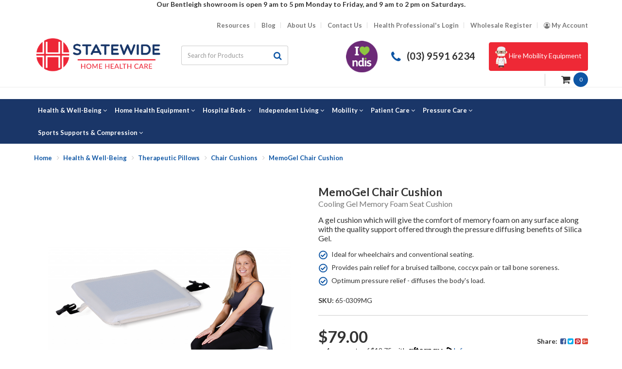

--- FILE ---
content_type: text/html; charset=utf-8
request_url: https://www.shhc.com.au/MemoGel-Chair-Cushion-Cooling-Gel-Memory-Foam-Seat-Cushion
body_size: 39297
content:
<!DOCTYPE html>
<html lang="en">
<head itemscope itemtype="http://schema.org/WebSite">
	<meta http-equiv="Content-Type" content="text/html; charset=utf-8"/>
<meta name="keywords" content="MemoGel Chair Cushion"/>
<meta name="description" content="Dual-sided gel + memory-foam cushion for cooling comfort and pressure relief. Ideal for office chairs, couches, car seats and travel around Melbourne. Mesh side for airflow, velvet side for warmth. Lightweight and portable."/>
<meta name="viewport" content="width=device-width, initial-scale=1.0, user-scalable=0"/>
<meta property="og:image" content="https://www.shhc.com.au/assets/full/65-0309MG.png?20250712115925"/>
<meta property="og:title" content="MemoGel Chair Cushion"/>
<meta property="og:site_name" content="Statewide Home Health Care "/>
<meta property="og:type" content="website"/>
<meta property="og:url" content="https://www.shhc.com.au/MemoGel-Chair-Cushion-Cooling-Gel-Memory-Foam-Seat-Cushion"/>
<meta property="og:description" content="Dual-sided gel + memory-foam cushion for cooling comfort and pressure relief. Ideal for office chairs, couches, car seats and travel around Melbourne. Mesh side for airflow, velvet side for warmth. Lightweight and portable."/>

<title itemprop='name'>MemoGel Chair Cushion</title>
<link rel="canonical" href="https://www.shhc.com.au/MemoGel-Chair-Cushion-Cooling-Gel-Memory-Foam-Seat-Cushion" itemprop="url"/>
<link rel="shortcut icon" href="/assets/favicon_logo.png"/>
<link rel="stylesheet" type="text/css" href="https://maxcdn.bootstrapcdn.com/font-awesome/4.7.0/css/font-awesome.min.css" media="all"/>
<link rel="stylesheet" type="text/css" href="https://cdn.neto.com.au/assets/neto-cdn/jquery_ui/1.11.1/css/custom-theme/jquery-ui-1.8.18.custom.css" media="all"/>
<link rel="stylesheet" type="text/css" href="https://cdn.neto.com.au/assets/neto-cdn/fancybox/2.1.5/jquery.fancybox.css" media="all"/>
<!--[if lte IE 8]>
	<script type="text/javascript" src="https://cdn.neto.com.au/assets/neto-cdn/html5shiv/3.7.0/html5shiv.js"></script>
	<script type="text/javascript" src="https://cdn.neto.com.au/assets/neto-cdn/respond.js/1.3.0/respond.min.js"></script>
<![endif]-->
<!-- Begin: Script 100 -->
<!-- Start of HubSpot Embed Code -->
<script type="text/javascript" id="hs-script-loader" async defer src="//js.hs-scripts.com/4706919.js"></script>
<!-- End of HubSpot Embed Code -->
<!-- End: Script 100 -->
<!-- Begin: Script 101 -->
<!-- Google Analytics -->
<script>
(function(i,s,o,g,r,a,m){i['GoogleAnalyticsObject']=r;i[r]=i[r]||function(){
(i[r].q=i[r].q||[]).push(arguments)},i[r].l=1*new Date();a=s.createElement(o),
m=s.getElementsByTagName(o)[0];a.async=1;a.src=g;m.parentNode.insertBefore(a,m)
})(window,document,'script','//www.google-analytics.com/analytics.js','ga');
ga('create', 'UA-24801696-1', 'auto');
</script>
<!-- End Google Analytics -->
<!-- End: Script 101 -->
<!-- Begin: Script 108 -->
<!-- Google Tag Manager -->
<script>(function(w,d,s,l,i){w[l]=w[l]||[];w[l].push({'gtm.start':
new Date().getTime(),event:'gtm.js'});var f=d.getElementsByTagName(s)[0],
j=d.createElement(s),dl=l!='dataLayer'?'&l='+l:'';j.async=true;j.src=
'https://www.googletagmanager.com/gtm.js?id='+i+dl;f.parentNode.insertBefore(j,f);
})(window,document,'script','dataLayer','GTM-W4HLD2V');</script>
<!-- End Google Tag Manager -->
<!-- End: Script 108 -->
<!-- Begin: Script 111 -->
<meta name="google-site-verification" content="s_LlxWGiCP-Lbpaovt34m5Qum9cVPY1llc0_q7xetyk" />
<!-- End: Script 111 -->
<!-- Begin: Script 115 -->
<meta name="msvalidate.01" content="0AB78D7AE67362F54B75D138ABCBB385" />
<!-- End: Script 115 -->
<!-- Begin: Script 121 -->
<!-- Global site tag (gtag.js) - Google Analytics -->
<script async src="https://www.googletagmanager.com/gtag/js?id=G-K3Y3YWDM9S"></script>
<script>
  window.dataLayer = window.dataLayer || [];
  function gtag(){dataLayer.push(arguments);}
  gtag('js', new Date());
    gtag('config', 'G-K3Y3YWDM9S', {
      send_page_view: false
    });
</script>
<!-- End: Script 121 -->
<!-- Begin: Script 122 -->
<script
src="https://www.paypal.com/sdk/js?client-id=AV-K7yIAp_JFew4jS_v4QlisxKfo_mhTSWk-Kr7wtxyRmYmr-5z1N6QY6AJRpT9bKpWxAYFoQYTat1uo&currency=AUD&components=messages"
data-namespace="PayPalSDK">
</script>
<!-- End: Script 122 -->

<!-- Global site tag (gtag.js) - Google Ads: 752556074 -->
<script async src="https://www.googletagmanager.com/gtag/js?id=AW-752556074"></script>
<script>
  window.dataLayer = window.dataLayer || [];
  function gtag(){dataLayer.push(arguments);}
  gtag('js', new Date());

  gtag('config', 'AW-752556074');
</script>
<!-- Start of HubSpot Embed Code -->
<script type="text/javascript" id="hs-script-loader" async defer src="//js.hs-scripts.com/4706919.js"></script>
<!-- End of HubSpot Embed Code -->
<link rel="preload" as="style" href="/assets/themes/2018-12-skeletal-custom-00287463/css/app.css?1769752488"
      onload="this.onload=null;this.rel='stylesheet'">
<noscript><link rel="stylesheet" href="/assets/themes/2018-12-skeletal-custom-00287463/css/app.css?1769752488"></noscript>


<link rel="preload" href="/assets/themes/2018-12-skeletal-custom-00287463/css/style.css?1769752488" as="style"
      onload="this.onload=null;this.rel='stylesheet'">
<noscript><link rel="stylesheet" href="/assets/themes/2018-12-skeletal-custom-00287463/css/style.css?1769752488"></noscript>
	<link rel="preconnect" href="https://fonts.googleapis.com">
<link rel="preconnect" href="https://fonts.gstatic.com" crossorigin>

<link rel="preload" as="style"
      href="https://fonts.googleapis.com/css2?family=Lato:wght@400;700&display=swap"
      onload="this.onload=null;this.rel='stylesheet'">
<noscript><link rel="stylesheet"
      href="https://fonts.googleapis.com/css2?family=Lato:wght@400;700&display=swap"></noscript>

   <!-- Start of HubSpot Embed Code -->
<script type="text/javascript" id="hs-script-loader" async defer src="//js.hs-scripts.com/4706919.js"></script>
<!-- End of HubSpot Embed Code -->

<style>
  /* Keep top menu on one line (desktop) */
  @media (min-width: 992px) {
    .navbar-nav > li > a {
      padding-left: 10px;
      padding-right: 10px;
      font-size: 14px;
    }
  }
</style>
</head>
<body id="n_product" class="n_2018-12-skeletal-custom-00287463">
    
    <!-- Header Announcement -->
<div class="bg-light text-center py-2">
        <div class="container">
            <div class="row">
                <div class="col-12">
                    <strong>Our Bentleigh showroom is open 9 am to 5 pm Monday to Friday, and 9 am to 2 pm on Saturdays.
 </strong>
                </div>
            </div>
        </div>
    </div>
<a href="#main-content" class="sr-only sr-only-focusable">Skip to main content</a>
<header class="wrapper-header" aria-label="Header container">
	<div class="top-header">
		<div class="container">
			<div class="row">
				<div class="hidden-xs col-xs-12">
					<ul class="nav top-links" role="navigation" aria-label="Main menu">
						<li class="" > <a href="/product-catalogues/" >Resources </a>
										</li><li class="" > <a href="/blog/our-blog/" >Blog </a>
										</li><li class="" > <a href="/about-us/" >About Us </a>
										</li><li class="" > <a href="/form/contact-us/" >Contact Us </a>
										</li><li class=" target=" > <a href="https://webtools.shhc.com.au/"  target=>Health Professional's Login </a>
										</li><li class="" > <a href="/_myacct/wholesaleregister" >Wholesale Register </a>
										</li>
							<li class="lv1-li">
	    						<a href="https://www.shhc.com.au/_myacct" aria-label="Account dropdown" title="My Account"><i class="fa fa-user-circle-o"></i> <span class="hidden-xs hidden-sm">My Account</span></a>
	    					</li>
						</ul>
				</div>

				
				<!-- MOBILE HEADER -->
				<div class="col-xs-12 wrapper-mob-nav visible-xs">
					<ul>
						<li class="mob-menu">
							<span onclick="openNav()"><i class="fa fa-bars"></i></span>
						</li>
						<li class="mob-logo">
							<a href="https://www.shhc.com.au" title="Statewide Home Health Care ">
								<img class="logo" src="/assets/website_logo.png?1769752488" alt="Statewide Home Health Care  Logo"/>
							</a>
						</li>
						<li class="mob-cart">
							<a href="https://www.shhc.com.au/_mycart?tkn=cart&ts=1769893119009623"><i class="fa fa-shopping-cart"></i> <span class="itm-cnt" rel="a2c_item_count">0</span></a>
						</li>
						<li class="mob-cart mob-account">
						    <a href="https://www.shhc.com.au/_myacct" title="My Account"><i class="fa fa-user-circle-o"></i></a>
					    </li>
					</ul>
				</div>
				<!-- MOBILE MENU -->
				<div id="mobile-menu" class="navbar-collapse navbar-responsive-collapse visible-xs">
					<div class="mob-menu-header">
						<a href="javascript:void(0)" class="closebtn" onclick="closeNav()"><i class="fa fa-times"></i></a>
						<div class="logo">
							<img class="img-responsive" src="/assets/themes/2018-12-skeletal-custom-00287463/images/footer_logo.png?1769752488" alt="Statewide Home Health Care  logo"/>
						</div>
						<div class="header-search">
							<form name="productsearch" method="get" action="/" role="search" aria-label="Product Search">
								<input type="hidden" name="rf" value="kw"/>
								<div class="input-group">
									<input class="form-control ajax_search" placeholder="Search for Products" value="" id="name_search" autocomplete="off" name="kw" type="search" aria-label="Input search"/>
									<span class="input-group-btn">
										<button type="submit" value="Search" class="btn btn-default" aria-label="Search site"><i class="fa fa-search" aria-hidden="true"></i></button>
									</span>
								</div>
							</form>
						</div>
					</div>
					<ul class="nav navbar-nav">
						<li>
										<a data-toggle="collapse" data-parent="#mob-menu-cat" href="#mob-menu-231" class="collapsed mob-drop">Health & Well-Being</a>
										<ul id="mob-menu-231" class="panel-collapse collapse collapse-menu">
													<li>
										<a href="https://www.shhc.com.au/health-and-wellbeing/air-treatment">Air Treatment</a>
										</li><li>
										<a href="https://www.shhc.com.au/blood-pressure-monitor/">Blood Pressure Monitor</a>
										</li><li>
										<a href="https://www.shhc.com.au/heat-therapy/">Heat Therapy</a>
										</li><li>
										<a href="https://www.shhc.com.au/health-and-wellbeing/massage-therapy">Massage Therapy</a>
										</li><li>
										<a href="https://www.shhc.com.au/health-and-wellbeing/therapeutic-pillows">Therapeutic Pillows</a>
										<ul class="subcat-cat dropdown-menu-horizontal">
													<li> <a href="https://www.shhc.com.au/health-well-being/therapeutic-pillows/back-and-lumbar-supports/">Back and Lumbar Supports</a>
										</li><li> <a href="https://www.shhc.com.au/health-well-being/therapeutic-pillows/chair-cushions/">Chair Cushions</a>
										</li><li> <a href="https://www.shhc.com.au/health-and-wellbeing/therapeutic-pillows/positioning">Positioning</a>
										</li><li> <a href="https://www.shhc.com.au/health-and-wellbeing/therapeutic-pillows/sleeping">Sleeping</a>
										</li><li> <a href="https://www.shhc.com.au/health-and-wellbeing/therapeutic-pillows/travelling">Travelling</a>
										</li>
												</ul>
										 </li>
													<li><a href="https://www.shhc.com.au/health-and-well-being">View All Health & Well-Being</a></li>
											</ul>
										</li><li>
										<a data-toggle="collapse" data-parent="#mob-menu-cat" href="#mob-menu-233" class="collapsed mob-drop">Home Health Equipment</a>
										<ul id="mob-menu-233" class="panel-collapse collapse collapse-menu">
													<li>
										<a href="https://www.shhc.com.au/bariatric-care-equipment">Bariatric Care Equipment</a>
										</li><li>
										<a href="https://www.shhc.com.au/home-health-equipment/bathroom-aids">Bathroom Aids</a>
										<ul class="subcat-cat dropdown-menu-horizontal">
													<li> <a href="https://www.shhc.com.au/home-health-equipment/bathroom-aids/bath-aids/">Bath Aids</a>
										</li><li> <a href="https://www.shhc.com.au/home-health-equipment/bathroom-aids/bathing-accessories/">Bathing Accessories</a>
										</li><li> <a href="https://www.shhc.com.au/home-health-equipment/bathroom-aids/bathroom-grab-rails/">Bathroom Grab Rails</a>
										</li><li> <a href="https://www.shhc.com.au/home-health-equipment/bathroom-aids/shower-seating/">Shower Seating</a>
										</li>
												</ul>
										 </li><li>
										<a href="https://www.shhc.com.au/home-health-equipment/bedroom">Bedroom</a>
										<ul class="subcat-cat dropdown-menu-horizontal">
													<li> <a href="https://www.shhc.com.au/home-health-equipment/bedroom/bed-cradles">Bed Cradles</a>
										</li><li> <a href="https://www.shhc.com.au/home-health-equipment/bedroom/bed-sticks-and-rails">Bed Sticks and Rails</a>
										</li><li> <a href="https://www.shhc.com.au/home-health-equipment/bedroom/bedside-commode-chairs">Bedside Commode Chairs</a>
										</li><li> <a href="https://www.shhc.com.au/home-health-equipment/bedroom/over-bed-tables">Over Bed Tables</a>
										</li><li> <a href="https://www.shhc.com.au/powered-backrest/">Powered Backrest</a>
										</li>
												</ul>
										 </li><li>
										<a href="https://www.shhc.com.au/dining-room/">Dining Room</a>
										</li><li>
										<a href="https://www.shhc.com.au/kitchen/">Kitchen</a>
										<ul class="subcat-cat dropdown-menu-horizontal">
													<li> <a href="https://www.shhc.com.au/seating/">Seating</a>
										</li>
												</ul>
										 </li><li>
										<a href="https://www.shhc.com.au/home-health-equipment/seating/">Seating</a>
										<ul class="subcat-cat dropdown-menu-horizontal">
													<li> <a href="https://www.shhc.com.au/healthcare-chairs/">Healthcare Chairs</a>
										</li><li> <a href="https://www.shhc.com.au/height-adjustable-seating/">Height Adjustable Seating</a>
										</li><li> <a href="https://www.shhc.com.au/pressure-care-seating/">Pressure Care Seating</a>
										</li><li> <a href="https://www.shhc.com.au/recliners/">Recliners</a>
										</li><li> <a href="https://www.shhc.com.au/home-health-equipment/lounge-room/seating">Seating</a>
										</li>
												</ul>
										 </li><li>
										<a href="https://www.shhc.com.au/home-health-equipment/toileting-equipment">Toileting Equipment</a>
										<ul class="subcat-cat dropdown-menu-horizontal">
													<li> <a href="https://www.shhc.com.au/home-health-equipment/toileting-equipment/bedside-commode-chairs">Bedside Commode Chairs</a>
										</li><li> <a href="https://www.shhc.com.au/home-health-equipment/toileting-equipment/toilet-frames-and-risers">Toilet Frames and Risers</a>
										</li><li> <a href="https://www.shhc.com.au/home-health-equipment/toileting-equipment/toileting-accesories">Toileting Accesories</a>
										</li><li> <a href="https://www.shhc.com.au/transporter-commode-accessories/">Transporter Commode Accessories </a>
										</li><li> <a href="https://www.shhc.com.au/home-health-equipment/toileting-equipment/transporter-commode-chairs">Transporter Commode Chairs</a>
										</li><li> <a href="https://www.shhc.com.au/transporter-commode-seats/">Transporter Commode Seats</a>
										</li>
												</ul>
										 </li>
													<li><a href="https://www.shhc.com.au/home-health-equipment">View All Home Health Equipment</a></li>
											</ul>
										</li><li>
										<a data-toggle="collapse" data-parent="#mob-menu-cat" href="#mob-menu-239" class="collapsed mob-drop">Hospital Beds</a>
										<ul id="mob-menu-239" class="panel-collapse collapse collapse-menu">
													<li>
										<a href="https://www.shhc.com.au/bed-accessories/">Bed Accessories</a>
										</li><li>
										<a href="https://www.shhc.com.au/casero-beds/">Casero Beds</a>
										</li><li>
										<a href="https://www.shhc.com.au/hospital-bed/childrens-hospital-bed">Childrens Hospital Bed</a>
										</li><li>
										<a href="https://www.shhc.com.au/comfimotion-collection/">ComfiMotion Range</a>
										</li><li>
										<a href="https://www.shhc.com.au/hospital-bed/floorline">Floor Line</a>
										</li><li>
										<a href="https://www.shhc.com.au/hospital-beds/i-care-homecare-beds/">I Care Homecare Beds</a>
										</li><li>
										<a href="https://www.shhc.com.au/mattress/">Mattress</a>
										</li><li>
										<a href="https://www.shhc.com.au/hospital-beds/regia-collection/">Regia Collection</a>
										</li><li>
										<a href="https://www.shhc.com.au/hospital-bed/standard-hi-lo-hospital-bed">Standard Hi Lo Hospital Bed</a>
										</li><li>
										<a href="https://www.shhc.com.au/hospital-bed/volker-health-care-beds">Volker Health Care Beds</a>
										</li>
													<li><a href="https://www.shhc.com.au/hospital-bed">View All Hospital Beds</a></li>
											</ul>
										</li><li>
										<a data-toggle="collapse" data-parent="#mob-menu-cat" href="#mob-menu-245" class="collapsed mob-drop">Independent Living</a>
										<ul id="mob-menu-245" class="panel-collapse collapse collapse-menu">
													<li>
										<a href="https://www.shhc.com.au/cognitive-aids/">Cognitive Aids</a>
										<ul class="subcat-cat dropdown-menu-horizontal">
													<li> <a href="https://www.shhc.com.au/games/">Games</a>
										</li><li> <a href="https://www.shhc.com.au/independent-living/cognitive-aids/puzzles/">Puzzles</a>
										</li><li> <a href="https://www.shhc.com.au/sensory-activities/">Sensory Activities</a>
										</li>
												</ul>
										 </li><li>
										<a href="https://www.shhc.com.au/companion-pets/">Companion Pets</a>
										</li><li>
										<a href="https://www.shhc.com.au/continence">Continence</a>
										<ul class="subcat-cat dropdown-menu-horizontal">
													<li> <a href="https://www.shhc.com.au/continence/bed-and-chair-pads">Bed and Chair Pads</a>
										</li><li> <a href="https://www.shhc.com.au/continence/continence-accesories">Continence Accessories</a>
										</li><li> <a href="https://www.shhc.com.au/mattress-protectors/">Mattress Protectors</a>
										</li><li> <a href="https://www.shhc.com.au/continence/reusable-undergarments">Reusable undergarments</a>
										</li>
												</ul>
										 </li><li>
										<a href="https://www.shhc.com.au/independent-living-aids/dressing-and-undressing">Dressing and Undressing</a>
										<ul class="subcat-cat dropdown-menu-horizontal">
													<li> <a href="https://www.shhc.com.au/independent-living-aids/dressing-and-undressing/dressing">Dressing</a>
										</li><li> <a href="https://www.shhc.com.au/independent-living-aids/dressing-and-undressing/grooming">Grooming</a>
										</li><li> <a href="https://www.shhc.com.au/independent-living-aids/dressing-and-undressing/shoehorns-and-laces">Shoehorns and Laces</a>
										</li>
												</ul>
										 </li><li>
										<a href="https://www.shhc.com.au/independent-living-aids/eating-and-drinking">Eating and Drinking</a>
										<ul class="subcat-cat dropdown-menu-horizontal">
													<li> <a href="https://www.shhc.com.au/independent-living-aids/eating-and-drinking/built-cutlery">Built-up Cutlery</a>
										</li><li> <a href="https://www.shhc.com.au/independent-living-aids/eating-and-drinking/cups-mugs-straws">Cups, mugs & straws</a>
										</li><li> <a href="https://www.shhc.com.au/independent-living-aids/eating-and-drinking/food-prepration">Food Preparation</a>
										</li><li> <a href="https://www.shhc.com.au/independent-living-aids/eating-and-drinking/jartinbottle-openers">Jar/tin/bottle openers</a>
										</li><li> <a href="https://www.shhc.com.au/independent-living-aids/eating-and-drinking/kettle-tipper">Kettle tipper</a>
										</li><li> <a href="https://www.shhc.com.au/independent-living-aids/eating-and-drinking/plates-dishes">Plates and Dishes</a>
										</li>
												</ul>
										 </li><li>
										<a href="https://www.shhc.com.au/independent-living-aids/household-activities">Household Activities</a>
										<ul class="subcat-cat dropdown-menu-horizontal">
													<li> <a href="https://www.shhc.com.au/independent-living-aids/household-activities/dycem-non-slip-products">Dycem Non-slip Products</a>
										</li><li> <a href="https://www.shhc.com.au/independent-living-aids/household-activities/gripping-turning-aids">Gripping and Turning Aids</a>
										</li><li> <a href="https://www.shhc.com.au/independent-living-aids/household-activities/reachers">Reachers</a>
										</li>
												</ul>
										 </li><li>
										<a href="https://www.shhc.com.au/independent-living/key-lock-safe/">Key Lock Safe</a>
										</li><li>
										<a href="https://www.shhc.com.au/independent-living/personal-alarms-and-smart-home-technology/">Personal Alarms and Smart Home Technology</a>
										</li><li>
										<a href="https://www.shhc.com.au/health-and-wellbeing/sight-sound">Sight and Sound</a>
										<ul class="subcat-cat dropdown-menu-horizontal">
													<li> <a href="https://www.shhc.com.au/health-and-wellbeing/sight-sound/alarm-clock">Alarm Clock</a>
										</li><li> <a href="https://www.shhc.com.au/health-and-wellbeing/sight-sound/doorbell">Doorbell</a>
										</li><li> <a href="https://www.shhc.com.au/lights/">Lights</a>
										</li><li> <a href="https://www.shhc.com.au/health-and-wellbeing/sight-sound/magnifiers">Magnifiers</a>
										</li><li> <a href="https://www.shhc.com.au/health-and-wellbeing/sight-sound/telephone">Telephone</a>
										</li>
												</ul>
										 </li>
													<li><a href="https://www.shhc.com.au/independent-living">View All Independent Living</a></li>
											</ul>
										</li><li>
										<a data-toggle="collapse" data-parent="#mob-menu-cat" href="#mob-menu-248" class="collapsed mob-drop">Mobility</a>
										<ul id="mob-menu-248" class="panel-collapse collapse collapse-menu">
													<li>
										<a href="https://www.shhc.com.au/mobility/knee-walker-knee-scooter/">Knee Walker / Knee Scooter</a>
										</li><li>
										<a href="https://www.shhc.com.au/mobility-aids/mobility-aids/">Mobility Aids</a>
										<ul class="subcat-cat dropdown-menu-horizontal">
													<li> <a href="https://www.shhc.com.au/mobility-aids/mobility-aids/crutches/">Crutches</a>
										</li><li> <a href="https://www.shhc.com.au/foldable-shopping-trolleys/~-487">Foldable Shopping Trolleys</a>
										</li><li> <a href="https://www.shhc.com.au/mobility-aids/mobility-aids/gutter-walking-frames/">Gutter Walking Frames</a>
										</li><li> <a href="https://www.shhc.com.au/mobility/mobility-aids/quad-sticks/">Quad Sticks</a>
										</li><li> <a href="https://www.shhc.com.au/mobility-aids/mobility-aids/rollators-seat-walkers/">Rollators / Seat Walkers</a>
										</li><li> <a href="https://www.shhc.com.au/mobility-aids/walking-frames/">Walking Frames</a>
										</li><li> <a href="https://www.shhc.com.au/independent-mobility/mobility-aids/walking-sticks">Walking Sticks</a>
										</li>
												</ul>
										 </li><li>
										<a href="https://www.shhc.com.au/mobility-aids/mobility-scooters/">Mobility Scooters</a>
										<ul class="subcat-cat dropdown-menu-horizontal">
													<li> <a href="https://www.shhc.com.au/mobility-aids/mobility-scooters/large-mobility-scooters/">Large Mobility Scooters</a>
										</li><li> <a href="https://www.shhc.com.au/mobility-aids/mobility-scooters/medium-mobility-scooters/">Medium Mobility Scooters</a>
										</li><li> <a href="https://www.shhc.com.au/mobility-aids/mobility-scooters/mobility-scooter-accessories/">Mobility Scooter Accessories</a>
										</li><li> <a href="https://www.shhc.com.au/mobility-aids/mobility-scooters/portable-mobility-scooters/">Portable Mobility Scooters</a>
										</li><li> <a href="https://www.shhc.com.au/power-wheelchairs/">Power Wheelchairs</a>
										</li>
												</ul>
										 </li><li>
										<a href="https://www.shhc.com.au/independent-mobility/ramps">Ramps</a>
										</li><li>
										<a href="https://www.shhc.com.au/mobility-aids/wheelchairs/">Wheelchairs</a>
										<ul class="subcat-cat dropdown-menu-horizontal">
													<li> <a href="https://www.shhc.com.au/mobility-aids/wheelchairs/power-wheelchairs/">Power Wheelchairs</a>
										</li><li> <a href="https://www.shhc.com.au/mobility-aids/wheelchairs/self-propelled-wheelchairs/">Self Propelled Wheelchairs</a>
										</li><li> <a href="https://www.shhc.com.au/mobility-aids/wheelchairs/tilt-in-space-wheelchairs/">Tilt  in Space Wheelchairs</a>
										</li><li> <a href="https://www.shhc.com.au/mobility-aids/wheelchairs/transit-wheelchairs/">Transit Wheelchairs </a>
										</li>
												</ul>
										 </li>
													<li><a href="https://www.shhc.com.au/mobility">View All Mobility</a></li>
											</ul>
										</li><li>
										<a data-toggle="collapse" data-parent="#mob-menu-cat" href="#mob-menu-255" class="collapsed mob-drop">Patient Care</a>
										<ul id="mob-menu-255" class="panel-collapse collapse collapse-menu">
													<li>
										<a href="https://www.shhc.com.au/patient-care/falls-prevention/">Falls Prevention</a>
										<ul class="subcat-cat dropdown-menu-horizontal">
													<li> <a href="https://www.shhc.com.au/patient-care/falls-prevention/anti-slip-floor-mats/">Anti - Slip Floor Mats</a>
										</li><li> <a href="https://www.shhc.com.au/patient-care/falls-prevention/head-saver/">Head Saver</a>
										</li><li> <a href="https://www.shhc.com.au/patient-care/falls-prevention/hip-savers/">Hip Savers</a>
										</li><li> <a href="https://www.shhc.com.au/independent-living-aids/falls-prevention/patient-monitoring">Patient Monitoring</a>
										</li>
												</ul>
										 </li><li>
										<a href="https://www.shhc.com.au/patient-care/manual-handling-and-transferring-aids/">Manual Handling and Transferring Aids</a>
										<ul class="subcat-cat dropdown-menu-horizontal">
													<li> <a href="https://www.shhc.com.au/patient-care/manual-handling-and-transferring-aids/wonder-sheet/">Wonder Sheet</a>
										</li>
												</ul>
										 </li><li>
										<a href="https://www.shhc.com.au/patient-handling-and-falls-prevention/patient-lifters">Patient Lifters</a>
										</li><li>
										<a href="https://www.shhc.com.au/patient-care/patient-relocation/">Patient Relocation</a>
										</li><li>
										<a href="https://www.shhc.com.au/patient-care/slings/">Slings</a>
										</li>
													<li><a href="https://www.shhc.com.au/patient-handling">View All Patient Care</a></li>
											</ul>
										</li><li>
										<a data-toggle="collapse" data-parent="#mob-menu-cat" href="#mob-menu-228" class="collapsed mob-drop">Pressure Care</a>
										<ul id="mob-menu-228" class="panel-collapse collapse collapse-menu">
													<li>
										<a href="https://www.shhc.com.au/air-mattress/">Air Mattress</a>
										</li><li>
										<a href="https://www.shhc.com.au/pressure-care/cushions">Cushions</a>
										<ul class="subcat-cat dropdown-menu-horizontal">
													<li> <a href="https://www.shhc.com.au/pressure-care/cushions/equagel/">Equagel</a>
										</li><li> <a href="https://www.shhc.com.au/pressure-care/cushions/jay">Jay Cushions</a>
										</li><li> <a href="https://www.shhc.com.au/pressure-care/cushions/roho">Roho</a>
										</li><li> <a href="https://www.shhc.com.au/pressure-care/cushions/silicore-cushions-spenco">Silicore  Cushions (By Spenco)</a>
										</li><li> <a href="https://www.shhc.com.au/pressure-care/cushions/vicair/">Vicair</a>
										</li>
												</ul>
										 </li><li>
										<a href="https://www.shhc.com.au/pressure-care/foot-heel-elbow-care">Foot Heel Elbow care</a>
										</li><li>
										<a href="https://www.shhc.com.au/pressure-care/mattress">Mattress</a>
										<ul class="subcat-cat dropdown-menu-horizontal">
													<li> <a href="https://www.shhc.com.au/pressure-care/mattress/air-alternating">Air Alternating Mattresses</a>
										</li><li> <a href="https://www.shhc.com.au/pressure-care/mattress/foam-mattresses">Foam Mattresses</a>
										</li>
												</ul>
										 </li><li>
										<a href="https://www.shhc.com.au/pressure-care/medical-sheepskin">Medical Sheepskin</a>
										</li><li>
										<a href="https://www.shhc.com.au/pressure-care/overlay">Overlay</a>
										</li><li>
										<a href="https://www.shhc.com.au/pressure-care/pressure-relief-chairs/">Pressure Relief Chairs</a>
										</li><li>
										<a href="https://www.shhc.com.au/pressure-care/skin-protection">Skin Protection</a>
										</li>
													<li><a href="https://www.shhc.com.au/pressure-care">View All Pressure Care</a></li>
											</ul>
										</li><li>
										<a data-toggle="collapse" data-parent="#mob-menu-cat" href="#mob-menu-241" class="collapsed mob-drop">Sports Supports & Compression</a>
										<ul id="mob-menu-241" class="panel-collapse collapse collapse-menu">
													<li>
										<a href="https://www.shhc.com.au/sports-supports-compression/compression-therapy/">Compression Therapy</a>
										<ul class="subcat-cat dropdown-menu-horizontal">
													<li> <a href="https://www.shhc.com.au/compression-therapy/compression-stockings">Compression Stockings</a>
										</li><li> <a href="https://www.shhc.com.au/compression-therapy/compression-stockings-aids-applicators">Compression Stockings Aids / Applicators</a>
										</li>
												</ul>
										 </li><li>
										<a href="https://www.shhc.com.au/sports-supports-compression/exercise/">Exercise</a>
										</li><li>
										<a href="https://www.shhc.com.au/sports-medicine-centre/footcare">Foot Care</a>
										<ul class="subcat-cat dropdown-menu-horizontal">
													<li> <a href="https://www.shhc.com.au/sports-supports-compression/foot-care/orthotics/">Orthotics</a>
										</li><li> <a href="https://www.shhc.com.au/sports-supports-compression/foot-care/post-operative-care/">Post Operative Care</a>
										</li>
												</ul>
										 </li><li>
										<a href="https://www.shhc.com.au/sports-supports-compression/hot-and-cold-therapy/">Hot and Cold Therapy</a>
										<ul class="subcat-cat dropdown-menu-horizontal">
													<li> <a href="https://www.shhc.com.au/sports-supports-compression/hot-and-cold-therapy/heat-wheat/">Heat Wheat</a>
										</li><li> <a href="https://www.shhc.com.au/sports-supports-compression/hot-and-cold-therapy/hot-and-cold-gel-packs/">Hot and Cold Gel Packs</a>
										</li>
												</ul>
										 </li><li>
										<a href="https://www.shhc.com.au/sports-supports-compression/sports-bracing/">Sports Bracing</a>
										<ul class="subcat-cat dropdown-menu-horizontal">
													<li> <a href="https://www.shhc.com.au/sports-supports-compression/sports-bracing/back-braces-and-supports/">Back Braces and Supports</a>
										</li><li> <a href="https://www.shhc.com.au/sports-supports-compression/sports-bracing/calf-thigh-and-groin-supports/">Calf / Thigh and Groin Supports</a>
										</li><li> <a href="https://www.shhc.com.au/sports-supports-compression/sports-bracing/elbow-braces-and-supports/">Elbow Braces and Supports</a>
										</li><li> <a href="https://www.shhc.com.au/sports-supports-compression/sports-bracing/foot-and-ankle-braces-and-supports/">Foot and Ankle Braces and Supports</a>
										</li><li> <a href="https://www.shhc.com.au/sports-supports-compression/sports-bracing/hand-support/">Hand Support</a>
										</li><li> <a href="https://www.shhc.com.au/sports-supports-compression/sports-bracing/hernia-belt/">Hernia Belt</a>
										</li><li> <a href="https://www.shhc.com.au/sports-supports-compression/sports-bracing/knee-braces-and-supports/">Knee Braces and Supports</a>
										</li><li> <a href="https://www.shhc.com.au/sports-supports-compression/sports-bracing/shoulder-supports/">Shoulder Supports</a>
										</li><li> <a href="https://www.shhc.com.au/sports-supports-compression/sports-bracing/wrist-and-thumb-supports/">Wrist and Thumb Supports</a>
										</li>
												</ul>
										 </li>
													<li><a href="https://www.shhc.com.au/sports-supports-compression/">View All Sports Supports & Compression</a></li>
											</ul>
										</li>
					</ul>
				<ul class="nav utility-links" role="navigation">
					<li class="" > <a href="/product-catalogues/" >Resources </a>
										</li><li class="" > <a href="/blog/our-blog/" >Blog </a>
										</li><li class="" > <a href="/about-us/" >About Us </a>
										</li><li class="" > <a href="/form/contact-us/" >Contact Us </a>
										</li><li class=" target=" > <a href="https://webtools.shhc.com.au/"  target=>Health Professional's Login </a>
										</li><li class="" > <a href="/_myacct/wholesaleregister" >Wholesale Register </a>
										</li>
							<li class="lv1-li">
	    						<a href="https://www.shhc.com.au/_myacct" aria-label="Account dropdown" title="My Account"><i class="fa fa-user-circle-o"></i> <span class="hidden-xs hidden-sm">My Account</span></a>
	    					</li>
						</ul>
			</div>
				<div class="hidden-xs col-sm-4 col-md-3 wrapper-logo">
					<a href="https://www.shhc.com.au" title="Statewide Home Health Care ">
						<img class="logo" src="/assets/website_logo.png?1769752488" alt="Statewide Home Health Care  logo"/>
					</a>
				</div>
				<div class="col-xs-12 col-sm-8 col-md-9 wrapper-search">
					<div class="hidden-xs header-search">
						<form name="productsearch" method="get" action="/" role="search" aria-label="Product Search">
							<input type="hidden" name="rf" value="kw"/>
							<div class="input-group">
								<input class="form-control ajax_search" placeholder="Search for Products" value="" id="name_search" autocomplete="off" name="kw" type="search" aria-label="Input search"/>
								<span class="input-group-btn">
									<button type="submit" value="Search" class="btn btn-default" aria-label="Search site"><i class="fa fa-search" aria-hidden="true"></i></button>
								</span>
							</div>
						</form>
					</div>
					<span class="hidden-xs"><a href="/National-Disability-Insurance-Scheme-NDIS"><img alt="" src="/assets/images/NDIS-logo-sm.png" style="width: 65px; height: 65px;"></a></span>
					<div class="phone" style="padding:0px 25px;">
						<a href="tel:(03)95916234" title="Call Us"><i class="fa fa-phone"></i> <span>(03) 9591 6234</span></a>
					</div>
					<div class="hidden-xs btn-group phone">
					    <a href="https://hire.shhc.com.au/"><div class="btn btn-red btn-block"><img src="https://hire.shhc.com.au/images/merv-body-red.png" style="width: 25px; height: 45px;"> Hire Mobility Equipment</div></a>
					</div>
<!--    			<ul class="nav navbar-account hidden-xs" role="navigation" aria-label="Accounts">
						<li class="lv1-li">
							<a href="https://www.shhc.com.au/_myacct" aria-label="Account dropdown" title="My Account"><i class="fa fa-user-circle-o"></i> <span class="hidden-xs hidden-sm">My Account</span></a>
						</li>
					</ul> -->
					<div id="header-cart" class="hidden-xs btn-group">
						<a href="#" class="dropdown-toggle" data-toggle="dropdown" aria-label="Shopping cart dropdown">
							<i class="fa fa-shopping-cart" aria-hidden="true"></i> <span rel="a2c_item_count" class="total-items">0</span>
						</a>
						<ul class="dropdown-menu">
							<li class="box" id="neto-dropdown">
								<div class="body padding" id="cartcontents"></div>
								<div class="footer"></div>
							</li>
						</ul>
					</div>
				</div>
			</div>
		</div>
	</div>
	
	<div class="col-xs-12 bg-grey" style="background-color:#EDEDED;">
	
    </div>
	
	<div class="navigation hidden-xs">
		<div class="container">
			<div class="row">
				<div class="col-xs-12">
					
					<nav class="navbar navbar-default" id="mobile-navbar">
						<div class="navbar-collapse collapse navbar-responsive-collapse">
							<ul class="nav nav-categ-left navbar-nav hidden-xs">
              	<li class="dropdown dropdown-hover menu-products menu-231"><a href="https://www.shhc.com.au/health-and-well-being" class="dropdown-toggle"><span>Health & Well-Being <i class="fa fa-angle-down" aria-hidden="true"></i></span></a>
                      <div class="dropdown-menu drop-menu-rec">
                            <div class="drop-menu-conts clearfix">
                                <div class="wrap-sub-categ">
                                    <ul class="column first-col">
                                        <li class="menu-li lv2-li ">
                        <a href="https://www.shhc.com.au/health-and-wellbeing/air-treatment" class="lv2-title">Air Treatment</a>
                        </li><li class="menu-li lv2-li ">
                        <a href="https://www.shhc.com.au/blood-pressure-monitor/" class="lv2-title">Blood Pressure Monitor</a>
                        </li><li class="menu-li lv2-li ">
                        <a href="https://www.shhc.com.au/heat-therapy/" class="lv2-title">Heat Therapy</a>
                        </li><li class="menu-li lv2-li ">
                        <a href="https://www.shhc.com.au/health-and-wellbeing/massage-therapy" class="lv2-title">Massage Therapy</a>
                        </li><li class="menu-li lv2-li child">
                        <a href="https://www.shhc.com.au/health-and-wellbeing/therapeutic-pillows" class="lv2-title">Therapeutic Pillows</a>
                        <ul>
                            	<li class="lv3-li">
                        <a href="https://www.shhc.com.au/health-well-being/therapeutic-pillows/back-and-lumbar-supports/" class="lv3-title">Back and Lumbar Supports</a>
                    </li><li class="lv3-li">
                        <a href="https://www.shhc.com.au/health-well-being/therapeutic-pillows/chair-cushions/" class="lv3-title">Chair Cushions</a>
                    </li><li class="lv3-li">
                        <a href="https://www.shhc.com.au/health-and-wellbeing/therapeutic-pillows/positioning" class="lv3-title">Positioning</a>
                    </li><li class="lv3-li">
                        <a href="https://www.shhc.com.au/health-and-wellbeing/therapeutic-pillows/sleeping" class="lv3-title">Sleeping</a>
                    </li><li class="lv3-li">
                        <a href="https://www.shhc.com.au/health-and-wellbeing/therapeutic-pillows/travelling" class="lv3-title">Travelling</a>
                    </li>
                            </ul>
                        </li>
                                    </ul>
                                </div>
                                <div class="wrap-rec-item"><article class="wrapper-thumbnail col-xxs-12 col-xs-6 col-sm-6 col-md-4" role="article" aria-label="Product Thumbnail">
	<div class="thumbnail" itemscope itemtype="http://schema.org/Product">
		<meta itemprop="brand" content="MemoGel"/>
		<meta itemprop="mpn" content="65-0309MG"/>
		<a href="https://www.shhc.com.au/MemoGel-Chair-Cushion-Cooling-Gel-Memory-Foam-Seat-Cushion" class="thumbnail-image">
			<img src="/assets/thumb/65-0309MG.png?20250712115925" itemprop="image" class="product-image" alt="MemoGel Chair Cushion" rel="itmimg65-0309MG">
		</a>
		<div class="caption">
			<p class="sku hidden">65-0309MG</p>
			<p class="h3" itemprop="name"><a href="https://www.shhc.com.au/MemoGel-Chair-Cushion-Cooling-Gel-Memory-Foam-Seat-Cushion">MemoGel Chair Cushion</a></p>
			<p class="price" itemprop="offers" itemscope itemtype="http://schema.org/Offer" aria-label="MemoGel Chair Cushion price">
				<span itemprop="price" content="79">$79.00</span>
				<meta itemprop="priceCurrency" content="AUD">
			</p>
			<div class="thumb-text-height">
			<!-- Begin: Script 112 -->

<!-- End: Script 112 -->
<!-- Begin: Script 121 -->
<div
    class="ga4-product"
    data-id="65-0309MG"
    data-name="MemoGel Chair Cushion"
    data-index="1"
    data-listname="Make Your Home the Safest Place You Can Be"
    data-affiliation="Statewide Home Health Care "
    data-brand="MemoGel"
    data-category="Make Your Home the Safest Place You Can Be"
    data-price="79"
    data-currency="AUD"
    data-url="https://www.shhc.com.au/MemoGel-Chair-Cushion-Cooling-Gel-Memory-Foam-Seat-Cushion"
>
</div>
<!-- End: Script 121 -->
<!-- Begin: Script 123 -->

<!-- End: Script 123 -->

			</div>
			<!-- Purchase Logic -->
			<form class="form-inline buying-options">
				<input type="hidden" id="skuaHGaF65-0309MG" name="skuaHGaF65-0309MG" value="65-0309MG">
				<input type="hidden" id="modelaHGaF65-0309MG" name="modelaHGaF65-0309MG" value="MemoGel Chair Cushion">
				<input type="hidden" id="thumbaHGaF65-0309MG" name="thumbaHGaF65-0309MG" value="/assets/thumb/65-0309MG.png?20250712115925">
				<input type="hidden" id="qtyaHGaF65-0309MG" name="qtyaHGaF65-0309MG" value="1" class="input-tiny">
				<button type="button" title="Add MemoGel Chair Cushion to Cart" class="addtocart btn-primary btn btn-block btn-loads" rel="aHGaF65-0309MG" data-loading-text="<i class='fa fa-spinner fa-spin' style='font-size: 14px'></i>">Add to Cart</button>
				</form>
			<!-- /Purchase Logic -->
		</div>
		</div>
</article>
</div>
                            </div>
                        </div>
                      </li><li class="dropdown dropdown-hover menu-products menu-233"><a href="https://www.shhc.com.au/home-health-equipment" class="dropdown-toggle"><span>Home Health Equipment <i class="fa fa-angle-down" aria-hidden="true"></i></span></a>
                      <div class="dropdown-menu drop-menu-rec">
                            <div class="drop-menu-conts clearfix">
                                <div class="wrap-sub-categ">
                                    <ul class="column first-col">
                                        <li class="menu-li lv2-li ">
                        <a href="https://www.shhc.com.au/bariatric-care-equipment" class="lv2-title">Bariatric Care Equipment</a>
                        </li><li class="menu-li lv2-li child">
                        <a href="https://www.shhc.com.au/home-health-equipment/bathroom-aids" class="lv2-title">Bathroom Aids</a>
                        <ul>
                            	<li class="lv3-li">
                        <a href="https://www.shhc.com.au/home-health-equipment/bathroom-aids/bath-aids/" class="lv3-title">Bath Aids</a>
                    </li><li class="lv3-li">
                        <a href="https://www.shhc.com.au/home-health-equipment/bathroom-aids/bathing-accessories/" class="lv3-title">Bathing Accessories</a>
                    </li><li class="lv3-li">
                        <a href="https://www.shhc.com.au/home-health-equipment/bathroom-aids/bathroom-grab-rails/" class="lv3-title">Bathroom Grab Rails</a>
                    </li><li class="lv3-li">
                        <a href="https://www.shhc.com.au/home-health-equipment/bathroom-aids/shower-seating/" class="lv3-title">Shower Seating</a>
                    </li>
                            </ul>
                        </li><li class="menu-li lv2-li child">
                        <a href="https://www.shhc.com.au/home-health-equipment/bedroom" class="lv2-title">Bedroom</a>
                        <ul>
                            	<li class="lv3-li">
                        <a href="https://www.shhc.com.au/home-health-equipment/bedroom/bed-cradles" class="lv3-title">Bed Cradles</a>
                    </li><li class="lv3-li">
                        <a href="https://www.shhc.com.au/home-health-equipment/bedroom/bed-sticks-and-rails" class="lv3-title">Bed Sticks and Rails</a>
                    </li><li class="lv3-li">
                        <a href="https://www.shhc.com.au/home-health-equipment/bedroom/bedside-commode-chairs" class="lv3-title">Bedside Commode Chairs</a>
                    </li><li class="lv3-li">
                        <a href="https://www.shhc.com.au/home-health-equipment/bedroom/over-bed-tables" class="lv3-title">Over Bed Tables</a>
                    </li><li class="lv3-li">
                        <a href="https://www.shhc.com.au/powered-backrest/" class="lv3-title">Powered Backrest</a>
                    </li>
                            </ul>
                        </li><li class="menu-li lv2-li ">
                        <a href="https://www.shhc.com.au/dining-room/" class="lv2-title">Dining Room</a>
                        </li><li class="menu-li lv2-li child">
                        <a href="https://www.shhc.com.au/kitchen/" class="lv2-title">Kitchen</a>
                        <ul>
                            	<li class="lv3-li">
                        <a href="https://www.shhc.com.au/seating/" class="lv3-title">Seating</a>
                    </li>
                            </ul>
                        </li><li class="menu-li lv2-li child">
                        <a href="https://www.shhc.com.au/home-health-equipment/seating/" class="lv2-title">Seating</a>
                        <ul>
                            	<li class="lv3-li">
                        <a href="https://www.shhc.com.au/healthcare-chairs/" class="lv3-title">Healthcare Chairs</a>
                    </li><li class="lv3-li">
                        <a href="https://www.shhc.com.au/height-adjustable-seating/" class="lv3-title">Height Adjustable Seating</a>
                    </li><li class="lv3-li">
                        <a href="https://www.shhc.com.au/pressure-care-seating/" class="lv3-title">Pressure Care Seating</a>
                    </li><li class="lv3-li">
                        <a href="https://www.shhc.com.au/recliners/" class="lv3-title">Recliners</a>
                    </li><li class="lv3-li">
                        <a href="https://www.shhc.com.au/home-health-equipment/lounge-room/seating" class="lv3-title">Seating</a>
                    </li>
                            </ul>
                        </li><li class="menu-li lv2-li child">
                        <a href="https://www.shhc.com.au/home-health-equipment/toileting-equipment" class="lv2-title">Toileting Equipment</a>
                        <ul>
                            	<li class="lv3-li">
                        <a href="https://www.shhc.com.au/home-health-equipment/toileting-equipment/bedside-commode-chairs" class="lv3-title">Bedside Commode Chairs</a>
                    </li><li class="lv3-li">
                        <a href="https://www.shhc.com.au/home-health-equipment/toileting-equipment/toilet-frames-and-risers" class="lv3-title">Toilet Frames and Risers</a>
                    </li><li class="lv3-li">
                        <a href="https://www.shhc.com.au/home-health-equipment/toileting-equipment/toileting-accesories" class="lv3-title">Toileting Accesories</a>
                    </li><li class="lv3-li">
                        <a href="https://www.shhc.com.au/transporter-commode-accessories/" class="lv3-title">Transporter Commode Accessories </a>
                    </li><li class="lv3-li">
                        <a href="https://www.shhc.com.au/home-health-equipment/toileting-equipment/transporter-commode-chairs" class="lv3-title">Transporter Commode Chairs</a>
                    </li><li class="lv3-li">
                        <a href="https://www.shhc.com.au/transporter-commode-seats/" class="lv3-title">Transporter Commode Seats</a>
                    </li>
                            </ul>
                        </li>
                                    </ul>
                                </div>
                                <div class="wrap-rec-item">
																					<h3>Featured Product</h3><article class="wrapper-thumbnail col-xxs-10 col-xs-8 col-sm-6 col-md-4" role="article" aria-label="Product Thumbnail">
	<div class="thumbnail" itemscope itemtype="http://schema.org/Product">
		<meta itemprop="brand" content=""/>
		<meta itemprop="mpn" content="99-80209220"/>
		<a href="https://www.shhc.com.au/toileting-equipment/transporter-commode-chairs/etac-clean-mobile-showercommode-chair" class="thumbnail-image">
			<img src="/assets/thumb/99-80209220.jpg?20200714030543" itemprop="image" class="product-image" alt="ETAC Clean Mobile Shower/Commode Chair" rel="itmimg99-80209220">
		</a>
		<div class="caption">
			<p class="sku">99-80209220</p>
			<p class="h3" itemprop="name"><a href="https://www.shhc.com.au/toileting-equipment/transporter-commode-chairs/etac-clean-mobile-showercommode-chair">ETAC Clean Mobile Shower/Commode Chair</a></p>
			<p class="price" itemprop="offers" itemscope itemtype="http://schema.org/Offer" aria-label="ETAC Clean Mobile Shower/Commode Chair price">
				from&nbsp;<span itemprop="price" content="1023">$1,023.00</span>
				<meta itemprop="priceCurrency" content="AUD">
			</p>
			<!-- Begin: Script 112 -->

<!-- End: Script 112 -->
<!-- Begin: Script 121 -->
<div
    class="ga4-product"
    data-id="99-80209220"
    data-name="ETAC Clean Mobile Shower/Commode Chair"
    data-index="1"
    data-listname="Make Your Home the Safest Place You Can Be"
    data-affiliation="Statewide Home Health Care "
    data-brand=""
    data-category="Make Your Home the Safest Place You Can Be"
    data-price="1023"
    data-currency="AUD"
    data-url="https://www.shhc.com.au/toileting-equipment/transporter-commode-chairs/etac-clean-mobile-showercommode-chair"
>
</div>
<!-- End: Script 121 -->
<!-- Begin: Script 123 -->

<!-- End: Script 123 -->

			<!-- Purchase Logic -->
			<form class="form-inline buying-options hidden">
				<input type="hidden" id="sku8BO6399-80209220" name="sku8BO6399-80209220" value="99-80209220">
				<input type="hidden" id="model8BO6399-80209220" name="model8BO6399-80209220" value="ETAC Clean Mobile Shower/Commode Chair">
				<input type="hidden" id="thumb8BO6399-80209220" name="thumb8BO6399-80209220" value="/assets/thumb/99-80209220.jpg?20200714030543">
				<input type="hidden" id="qty8BO6399-80209220" name="qty8BO6399-80209220" value="1" class="input-tiny">
				<a href="https://www.shhc.com.au/toileting-equipment/transporter-commode-chairs/etac-clean-mobile-showercommode-chair" title="View ETAC Clean Mobile Shower/Commode Chair Buying Options" class="btn btn-primary btn-block btn-loads" data-loading-text="<i class='fa fa-spinner fa-spin' style='font-size: 14px'></i>">See Options</a>
				</form>
			<!-- /Purchase Logic -->
			<a href="https://www.shhc.com.au/toileting-equipment/transporter-commode-chairs/etac-clean-mobile-showercommode-chair" class="btn btn-primary" alt="ETAC Clean Mobile Shower/Commode Chair">Learn More</a>
		</div>
		<span class="label label-warning savings-badge topseller">Top Seller</span>
		</div>
</article>
</div>
                            </div>
                        </div>
                      </li><li class="dropdown dropdown-hover menu-products menu-239"><a href="https://www.shhc.com.au/hospital-bed" class="dropdown-toggle"><span>Hospital Beds <i class="fa fa-angle-down" aria-hidden="true"></i></span></a>
                      <div class="dropdown-menu drop-menu-rec">
                            <div class="drop-menu-conts clearfix">
                                <div class="wrap-sub-categ">
                                    <ul class="column first-col">
                                        <li class="menu-li lv2-li ">
                        <a href="https://www.shhc.com.au/bed-accessories/" class="lv2-title">Bed Accessories</a>
                        </li><li class="menu-li lv2-li ">
                        <a href="https://www.shhc.com.au/casero-beds/" class="lv2-title">Casero Beds</a>
                        </li><li class="menu-li lv2-li ">
                        <a href="https://www.shhc.com.au/hospital-bed/childrens-hospital-bed" class="lv2-title">Childrens Hospital Bed</a>
                        </li><li class="menu-li lv2-li ">
                        <a href="https://www.shhc.com.au/comfimotion-collection/" class="lv2-title">ComfiMotion Range</a>
                        </li><li class="menu-li lv2-li ">
                        <a href="https://www.shhc.com.au/hospital-bed/floorline" class="lv2-title">Floor Line</a>
                        </li><li class="menu-li lv2-li ">
                        <a href="https://www.shhc.com.au/hospital-beds/i-care-homecare-beds/" class="lv2-title">I Care Homecare Beds</a>
                        </li><li class="menu-li lv2-li ">
                        <a href="https://www.shhc.com.au/mattress/" class="lv2-title">Mattress</a>
                        </li><li class="menu-li lv2-li ">
                        <a href="https://www.shhc.com.au/hospital-beds/regia-collection/" class="lv2-title">Regia Collection</a>
                        </li><li class="menu-li lv2-li ">
                        <a href="https://www.shhc.com.au/hospital-bed/standard-hi-lo-hospital-bed" class="lv2-title">Standard Hi Lo Hospital Bed</a>
                        </li><li class="menu-li lv2-li ">
                        <a href="https://www.shhc.com.au/hospital-bed/volker-health-care-beds" class="lv2-title">Volker Health Care Beds</a>
                        </li>
                                    </ul>
                                </div>
                                <div class="wrap-rec-item">
																					<h3>Featured Product</h3><article class="wrapper-thumbnail col-xxs-10 col-xs-8 col-sm-6 col-md-4" role="article" aria-label="Product Thumbnail">
	<div class="thumbnail" itemscope itemtype="http://schema.org/Product">
		<meta itemprop="brand" content=""/>
		<meta itemprop="mpn" content="P-12124"/>
		<a href="https://www.shhc.com.au/dynamic-hospital-bed~3276" class="thumbnail-image">
			<img src="/assets/thumb/P-12124.jpg?20200714031031" itemprop="image" class="product-image" alt="Dynamic Hospital Bed" rel="itmimgP-12124">
		</a>
		<div class="caption">
			<p class="sku">P-12124</p>
			<p class="h3" itemprop="name"><a href="https://www.shhc.com.au/dynamic-hospital-bed~3276">Dynamic Hospital Bed</a></p>
			<p class="price" itemprop="offers" itemscope itemtype="http://schema.org/Offer" aria-label="Dynamic Hospital Bed price">
				from&nbsp;<span itemprop="price" content="2550">$2,550.00</span>
				<meta itemprop="priceCurrency" content="AUD">
			</p>
			<!-- Begin: Script 112 -->

<!-- End: Script 112 -->
<!-- Begin: Script 121 -->
<div
    class="ga4-product"
    data-id="P-12124"
    data-name="Dynamic Hospital Bed"
    data-index="1"
    data-listname="Make Your Home the Safest Place You Can Be"
    data-affiliation="Statewide Home Health Care "
    data-brand=""
    data-category="Make Your Home the Safest Place You Can Be"
    data-price="2550"
    data-currency="AUD"
    data-url="https://www.shhc.com.au/dynamic-hospital-bed~3276"
>
</div>
<!-- End: Script 121 -->
<!-- Begin: Script 123 -->

<!-- End: Script 123 -->

			<!-- Purchase Logic -->
			<form class="form-inline buying-options hidden">
				<input type="hidden" id="skujn7xVP-12124" name="skujn7xVP-12124" value="P-12124">
				<input type="hidden" id="modeljn7xVP-12124" name="modeljn7xVP-12124" value="Dynamic Hospital Bed">
				<input type="hidden" id="thumbjn7xVP-12124" name="thumbjn7xVP-12124" value="/assets/thumb/P-12124.jpg?20200714031031">
				<input type="hidden" id="qtyjn7xVP-12124" name="qtyjn7xVP-12124" value="1" class="input-tiny">
				<a href="https://www.shhc.com.au/dynamic-hospital-bed~3276" title="View Dynamic Hospital Bed Buying Options" class="btn btn-primary btn-block btn-loads" data-loading-text="<i class='fa fa-spinner fa-spin' style='font-size: 14px'></i>">See Options</a>
				</form>
			<!-- /Purchase Logic -->
			<a href="https://www.shhc.com.au/dynamic-hospital-bed~3276" class="btn btn-primary" alt="Dynamic Hospital Bed">Learn More</a>
		</div>
		<span class="label label-warning savings-badge topseller">Top Seller</span>
		</div>
</article>
</div>
                            </div>
                        </div>
                      </li><li class="dropdown dropdown-hover menu-products menu-245"><a href="https://www.shhc.com.au/independent-living" class="dropdown-toggle"><span>Independent Living <i class="fa fa-angle-down" aria-hidden="true"></i></span></a>
                      <div class="dropdown-menu drop-menu-rec">
                            <div class="drop-menu-conts clearfix">
                                <div class="wrap-sub-categ">
                                    <ul class="column first-col">
                                        <li class="menu-li lv2-li child">
                        <a href="https://www.shhc.com.au/cognitive-aids/" class="lv2-title">Cognitive Aids</a>
                        <ul>
                            	<li class="lv3-li">
                        <a href="https://www.shhc.com.au/games/" class="lv3-title">Games</a>
                    </li><li class="lv3-li">
                        <a href="https://www.shhc.com.au/independent-living/cognitive-aids/puzzles/" class="lv3-title">Puzzles</a>
                    </li><li class="lv3-li">
                        <a href="https://www.shhc.com.au/sensory-activities/" class="lv3-title">Sensory Activities</a>
                    </li>
                            </ul>
                        </li><li class="menu-li lv2-li ">
                        <a href="https://www.shhc.com.au/companion-pets/" class="lv2-title">Companion Pets</a>
                        </li><li class="menu-li lv2-li child">
                        <a href="https://www.shhc.com.au/continence" class="lv2-title">Continence</a>
                        <ul>
                            	<li class="lv3-li">
                        <a href="https://www.shhc.com.au/continence/bed-and-chair-pads" class="lv3-title">Bed and Chair Pads</a>
                    </li><li class="lv3-li">
                        <a href="https://www.shhc.com.au/continence/continence-accesories" class="lv3-title">Continence Accessories</a>
                    </li><li class="lv3-li">
                        <a href="https://www.shhc.com.au/mattress-protectors/" class="lv3-title">Mattress Protectors</a>
                    </li><li class="lv3-li">
                        <a href="https://www.shhc.com.au/continence/reusable-undergarments" class="lv3-title">Reusable undergarments</a>
                    </li>
                            </ul>
                        </li><li class="menu-li lv2-li child">
                        <a href="https://www.shhc.com.au/independent-living-aids/dressing-and-undressing" class="lv2-title">Dressing and Undressing</a>
                        <ul>
                            	<li class="lv3-li">
                        <a href="https://www.shhc.com.au/independent-living-aids/dressing-and-undressing/dressing" class="lv3-title">Dressing</a>
                    </li><li class="lv3-li">
                        <a href="https://www.shhc.com.au/independent-living-aids/dressing-and-undressing/grooming" class="lv3-title">Grooming</a>
                    </li><li class="lv3-li">
                        <a href="https://www.shhc.com.au/independent-living-aids/dressing-and-undressing/shoehorns-and-laces" class="lv3-title">Shoehorns and Laces</a>
                    </li>
                            </ul>
                        </li><li class="menu-li lv2-li child">
                        <a href="https://www.shhc.com.au/independent-living-aids/eating-and-drinking" class="lv2-title">Eating and Drinking</a>
                        <ul>
                            	<li class="lv3-li">
                        <a href="https://www.shhc.com.au/independent-living-aids/eating-and-drinking/built-cutlery" class="lv3-title">Built-up Cutlery</a>
                    </li><li class="lv3-li">
                        <a href="https://www.shhc.com.au/independent-living-aids/eating-and-drinking/cups-mugs-straws" class="lv3-title">Cups, mugs & straws</a>
                    </li><li class="lv3-li">
                        <a href="https://www.shhc.com.au/independent-living-aids/eating-and-drinking/food-prepration" class="lv3-title">Food Preparation</a>
                    </li><li class="lv3-li">
                        <a href="https://www.shhc.com.au/independent-living-aids/eating-and-drinking/jartinbottle-openers" class="lv3-title">Jar/tin/bottle openers</a>
                    </li><li class="lv3-li">
                        <a href="https://www.shhc.com.au/independent-living-aids/eating-and-drinking/kettle-tipper" class="lv3-title">Kettle tipper</a>
                    </li><li class="lv3-li">
                        <a href="https://www.shhc.com.au/independent-living-aids/eating-and-drinking/plates-dishes" class="lv3-title">Plates and Dishes</a>
                    </li>
                            </ul>
                        </li><li class="menu-li lv2-li child">
                        <a href="https://www.shhc.com.au/independent-living-aids/household-activities" class="lv2-title">Household Activities</a>
                        <ul>
                            	<li class="lv3-li">
                        <a href="https://www.shhc.com.au/independent-living-aids/household-activities/dycem-non-slip-products" class="lv3-title">Dycem Non-slip Products</a>
                    </li><li class="lv3-li">
                        <a href="https://www.shhc.com.au/independent-living-aids/household-activities/gripping-turning-aids" class="lv3-title">Gripping and Turning Aids</a>
                    </li><li class="lv3-li">
                        <a href="https://www.shhc.com.au/independent-living-aids/household-activities/reachers" class="lv3-title">Reachers</a>
                    </li>
                            </ul>
                        </li><li class="menu-li lv2-li ">
                        <a href="https://www.shhc.com.au/independent-living/key-lock-safe/" class="lv2-title">Key Lock Safe</a>
                        </li><li class="menu-li lv2-li ">
                        <a href="https://www.shhc.com.au/independent-living/personal-alarms-and-smart-home-technology/" class="lv2-title">Personal Alarms and Smart Home Technology</a>
                        </li><li class="menu-li lv2-li child">
                        <a href="https://www.shhc.com.au/health-and-wellbeing/sight-sound" class="lv2-title">Sight and Sound</a>
                        <ul>
                            	<li class="lv3-li">
                        <a href="https://www.shhc.com.au/health-and-wellbeing/sight-sound/alarm-clock" class="lv3-title">Alarm Clock</a>
                    </li><li class="lv3-li">
                        <a href="https://www.shhc.com.au/health-and-wellbeing/sight-sound/doorbell" class="lv3-title">Doorbell</a>
                    </li><li class="lv3-li">
                        <a href="https://www.shhc.com.au/lights/" class="lv3-title">Lights</a>
                    </li><li class="lv3-li">
                        <a href="https://www.shhc.com.au/health-and-wellbeing/sight-sound/magnifiers" class="lv3-title">Magnifiers</a>
                    </li><li class="lv3-li">
                        <a href="https://www.shhc.com.au/health-and-wellbeing/sight-sound/telephone" class="lv3-title">Telephone</a>
                    </li>
                            </ul>
                        </li>
                                    </ul>
                                </div>
                                <div class="wrap-rec-item">
																					<h3>Featured Product</h3><article class="wrapper-thumbnail col-xxs-10 col-xs-8 col-sm-6 col-md-4" role="article" aria-label="Product Thumbnail">
	<div class="thumbnail" itemscope itemtype="http://schema.org/Product">
		<meta itemprop="brand" content=""/>
		<meta itemprop="mpn" content="56-AA5272"/>
		<a href="https://www.shhc.com.au/kitchen-work-station-homecraft" class="thumbnail-image">
			<img src="/assets/thumb/56-AA5272.png?20200714030955" itemprop="image" class="product-image" alt="Kitchen Work Station Homecraft" rel="itmimg56-AA5272">
		</a>
		<div class="caption">
			<p class="sku">56-AA5272</p>
			<p class="h3" itemprop="name"><a href="https://www.shhc.com.au/kitchen-work-station-homecraft">Kitchen Work Station Homecraft</a></p>
			<p class="price" itemprop="offers" itemscope itemtype="http://schema.org/Offer" aria-label="Kitchen Work Station Homecraft price">
				<span itemprop="price" content="275">$275.00</span>
				<meta itemprop="priceCurrency" content="AUD">
			</p>
			<!-- Begin: Script 112 -->

<!-- End: Script 112 -->
<!-- Begin: Script 121 -->
<div
    class="ga4-product"
    data-id="56-AA5272"
    data-name="Kitchen Work Station Homecraft"
    data-index="1"
    data-listname="Make Your Home the Safest Place You Can Be"
    data-affiliation="Statewide Home Health Care "
    data-brand=""
    data-category="Make Your Home the Safest Place You Can Be"
    data-price="275"
    data-currency="AUD"
    data-url="https://www.shhc.com.au/kitchen-work-station-homecraft"
>
</div>
<!-- End: Script 121 -->
<!-- Begin: Script 123 -->

<!-- End: Script 123 -->

			<!-- Purchase Logic -->
			<form class="form-inline buying-options hidden">
				<input type="hidden" id="skuSwlUn56-AA5272" name="skuSwlUn56-AA5272" value="56-AA5272">
				<input type="hidden" id="modelSwlUn56-AA5272" name="modelSwlUn56-AA5272" value="Kitchen Work Station Homecraft">
				<input type="hidden" id="thumbSwlUn56-AA5272" name="thumbSwlUn56-AA5272" value="/assets/thumb/56-AA5272.png?20200714030955">
				<input type="hidden" id="qtySwlUn56-AA5272" name="qtySwlUn56-AA5272" value="1" class="input-tiny">
				<button type="button" title="Add Kitchen Work Station Homecraft to Cart" class="addtocart btn-primary btn btn-block btn-loads" rel="SwlUn56-AA5272" data-loading-text="<i class='fa fa-spinner fa-spin' style='font-size: 14px'></i>">Add to Cart</button>
				</form>
			<!-- /Purchase Logic -->
			<a href="https://www.shhc.com.au/kitchen-work-station-homecraft" class="btn btn-primary" alt="Kitchen Work Station Homecraft">Learn More</a>
		</div>
		<span class="label label-warning savings-badge topseller">Top Seller</span>
		</div>
</article>
</div>
                            </div>
                        </div>
                      </li><li class="dropdown dropdown-hover menu-products menu-248"><a href="https://www.shhc.com.au/mobility" class="dropdown-toggle"><span>Mobility <i class="fa fa-angle-down" aria-hidden="true"></i></span></a>
                      <div class="dropdown-menu drop-menu-rec">
                            <div class="drop-menu-conts clearfix">
                                <div class="wrap-sub-categ">
                                    <ul class="column first-col">
                                        <li class="menu-li lv2-li ">
                        <a href="https://www.shhc.com.au/mobility/knee-walker-knee-scooter/" class="lv2-title">Knee Walker / Knee Scooter</a>
                        </li><li class="menu-li lv2-li child">
                        <a href="https://www.shhc.com.au/mobility-aids/mobility-aids/" class="lv2-title">Mobility Aids</a>
                        <ul>
                            	<li class="lv3-li">
                        <a href="https://www.shhc.com.au/mobility-aids/mobility-aids/crutches/" class="lv3-title">Crutches</a>
                    </li><li class="lv3-li">
                        <a href="https://www.shhc.com.au/foldable-shopping-trolleys/~-487" class="lv3-title">Foldable Shopping Trolleys</a>
                    </li><li class="lv3-li">
                        <a href="https://www.shhc.com.au/mobility-aids/mobility-aids/gutter-walking-frames/" class="lv3-title">Gutter Walking Frames</a>
                    </li><li class="lv3-li">
                        <a href="https://www.shhc.com.au/mobility/mobility-aids/quad-sticks/" class="lv3-title">Quad Sticks</a>
                    </li><li class="lv3-li">
                        <a href="https://www.shhc.com.au/mobility-aids/mobility-aids/rollators-seat-walkers/" class="lv3-title">Rollators / Seat Walkers</a>
                    </li><li class="lv3-li">
                        <a href="https://www.shhc.com.au/mobility-aids/walking-frames/" class="lv3-title">Walking Frames</a>
                    </li><li class="lv3-li">
                        <a href="https://www.shhc.com.au/independent-mobility/mobility-aids/walking-sticks" class="lv3-title">Walking Sticks</a>
                    </li>
                            </ul>
                        </li><li class="menu-li lv2-li child">
                        <a href="https://www.shhc.com.au/mobility-aids/mobility-scooters/" class="lv2-title">Mobility Scooters</a>
                        <ul>
                            	<li class="lv3-li">
                        <a href="https://www.shhc.com.au/mobility-aids/mobility-scooters/large-mobility-scooters/" class="lv3-title">Large Mobility Scooters</a>
                    </li><li class="lv3-li">
                        <a href="https://www.shhc.com.au/mobility-aids/mobility-scooters/medium-mobility-scooters/" class="lv3-title">Medium Mobility Scooters</a>
                    </li><li class="lv3-li">
                        <a href="https://www.shhc.com.au/mobility-aids/mobility-scooters/mobility-scooter-accessories/" class="lv3-title">Mobility Scooter Accessories</a>
                    </li><li class="lv3-li">
                        <a href="https://www.shhc.com.au/mobility-aids/mobility-scooters/portable-mobility-scooters/" class="lv3-title">Portable Mobility Scooters</a>
                    </li><li class="lv3-li">
                        <a href="https://www.shhc.com.au/power-wheelchairs/" class="lv3-title">Power Wheelchairs</a>
                    </li>
                            </ul>
                        </li><li class="menu-li lv2-li ">
                        <a href="https://www.shhc.com.au/independent-mobility/ramps" class="lv2-title">Ramps</a>
                        </li><li class="menu-li lv2-li child">
                        <a href="https://www.shhc.com.au/mobility-aids/wheelchairs/" class="lv2-title">Wheelchairs</a>
                        <ul>
                            	<li class="lv3-li">
                        <a href="https://www.shhc.com.au/mobility-aids/wheelchairs/power-wheelchairs/" class="lv3-title">Power Wheelchairs</a>
                    </li><li class="lv3-li">
                        <a href="https://www.shhc.com.au/mobility-aids/wheelchairs/self-propelled-wheelchairs/" class="lv3-title">Self Propelled Wheelchairs</a>
                    </li><li class="lv3-li">
                        <a href="https://www.shhc.com.au/mobility-aids/wheelchairs/tilt-in-space-wheelchairs/" class="lv3-title">Tilt  in Space Wheelchairs</a>
                    </li><li class="lv3-li">
                        <a href="https://www.shhc.com.au/mobility-aids/wheelchairs/transit-wheelchairs/" class="lv3-title">Transit Wheelchairs </a>
                    </li>
                            </ul>
                        </li>
                                    </ul>
                                </div>
                                <div class="wrap-rec-item">
																					<h3>Featured Product</h3><article class="wrapper-thumbnail col-xxs-10 col-xs-8 col-sm-6 col-md-4" role="article" aria-label="Product Thumbnail">
	<div class="thumbnail" itemscope itemtype="http://schema.org/Product">
		<meta itemprop="brand" content=""/>
		<meta itemprop="mpn" content="P-12186"/>
		<a href="https://www.shhc.com.au/otto-bock-start-intro-wheelchair" class="thumbnail-image">
			<img src="/assets/thumb/P-12186.png?20250712115925" itemprop="image" class="product-image" alt="Otto Bock Start M2S" rel="itmimgP-12186">
		</a>
		<div class="caption">
			<p class="sku">P-12186</p>
			<p class="h3" itemprop="name"><a href="https://www.shhc.com.au/otto-bock-start-intro-wheelchair">Otto Bock Start M2S</a></p>
			<p class="price" itemprop="offers" itemscope itemtype="http://schema.org/Offer" aria-label="Otto Bock Start M2S price">
				from&nbsp;<span itemprop="price" content="1250">$1,250.00</span>
				<meta itemprop="priceCurrency" content="AUD">
			</p>
			<!-- Begin: Script 112 -->

<!-- End: Script 112 -->
<!-- Begin: Script 121 -->
<div
    class="ga4-product"
    data-id="P-12186"
    data-name="Otto Bock Start M2S"
    data-index="1"
    data-listname="Make Your Home the Safest Place You Can Be"
    data-affiliation="Statewide Home Health Care "
    data-brand=""
    data-category="Make Your Home the Safest Place You Can Be"
    data-price="1250"
    data-currency="AUD"
    data-url="https://www.shhc.com.au/otto-bock-start-intro-wheelchair"
>
</div>
<!-- End: Script 121 -->
<!-- Begin: Script 123 -->

<!-- End: Script 123 -->

			<!-- Purchase Logic -->
			<form class="form-inline buying-options hidden">
				<input type="hidden" id="skuz5nRJP-12186" name="skuz5nRJP-12186" value="P-12186">
				<input type="hidden" id="modelz5nRJP-12186" name="modelz5nRJP-12186" value="Otto Bock Start M2S">
				<input type="hidden" id="thumbz5nRJP-12186" name="thumbz5nRJP-12186" value="/assets/thumb/P-12186.png?20250712115925">
				<input type="hidden" id="qtyz5nRJP-12186" name="qtyz5nRJP-12186" value="1" class="input-tiny">
				<a href="https://www.shhc.com.au/otto-bock-start-intro-wheelchair" title="View Otto Bock Start M2S Buying Options" class="btn btn-primary btn-block btn-loads" data-loading-text="<i class='fa fa-spinner fa-spin' style='font-size: 14px'></i>">See Options</a>
				</form>
			<!-- /Purchase Logic -->
			<a href="https://www.shhc.com.au/otto-bock-start-intro-wheelchair" class="btn btn-primary" alt="Otto Bock Start M2S">Learn More</a>
		</div>
		<span class="label label-warning savings-badge topseller">Top Seller</span>
		</div>
</article>
</div>
                            </div>
                        </div>
                      </li><li class="dropdown dropdown-hover menu-products menu-255"><a href="https://www.shhc.com.au/patient-handling" class="dropdown-toggle"><span>Patient Care <i class="fa fa-angle-down" aria-hidden="true"></i></span></a>
                      <div class="dropdown-menu drop-menu-rec">
                            <div class="drop-menu-conts clearfix">
                                <div class="wrap-sub-categ">
                                    <ul class="column first-col">
                                        <li class="menu-li lv2-li child">
                        <a href="https://www.shhc.com.au/patient-care/falls-prevention/" class="lv2-title">Falls Prevention</a>
                        <ul>
                            	<li class="lv3-li">
                        <a href="https://www.shhc.com.au/patient-care/falls-prevention/anti-slip-floor-mats/" class="lv3-title">Anti - Slip Floor Mats</a>
                    </li><li class="lv3-li">
                        <a href="https://www.shhc.com.au/patient-care/falls-prevention/head-saver/" class="lv3-title">Head Saver</a>
                    </li><li class="lv3-li">
                        <a href="https://www.shhc.com.au/patient-care/falls-prevention/hip-savers/" class="lv3-title">Hip Savers</a>
                    </li><li class="lv3-li">
                        <a href="https://www.shhc.com.au/independent-living-aids/falls-prevention/patient-monitoring" class="lv3-title">Patient Monitoring</a>
                    </li>
                            </ul>
                        </li><li class="menu-li lv2-li child">
                        <a href="https://www.shhc.com.au/patient-care/manual-handling-and-transferring-aids/" class="lv2-title">Manual Handling and Transferring Aids</a>
                        <ul>
                            	<li class="lv3-li">
                        <a href="https://www.shhc.com.au/patient-care/manual-handling-and-transferring-aids/wonder-sheet/" class="lv3-title">Wonder Sheet</a>
                    </li>
                            </ul>
                        </li><li class="menu-li lv2-li ">
                        <a href="https://www.shhc.com.au/patient-handling-and-falls-prevention/patient-lifters" class="lv2-title">Patient Lifters</a>
                        </li><li class="menu-li lv2-li ">
                        <a href="https://www.shhc.com.au/patient-care/patient-relocation/" class="lv2-title">Patient Relocation</a>
                        </li><li class="menu-li lv2-li ">
                        <a href="https://www.shhc.com.au/patient-care/slings/" class="lv2-title">Slings</a>
                        </li>
                                    </ul>
                                </div>
                                <div class="wrap-rec-item"><article class="wrapper-thumbnail col-xxs-12 col-xs-6 col-sm-6 col-md-4" role="article" aria-label="Product Thumbnail">
	<div class="thumbnail" itemscope itemtype="http://schema.org/Product">
		<meta itemprop="brand" content=""/>
		<meta itemprop="mpn" content="91-2718"/>
		<a href="https://www.shhc.com.au/falls-prevention/patient-monitoring/cordless-falls-monitor" class="thumbnail-image">
			<img src="/assets/thumb/91-2718.jpg?20250712115925" itemprop="image" class="product-image" alt="Cordless Falls Monitor" rel="itmimg91-2718">
		</a>
		<div class="caption">
			<p class="sku hidden">91-2718</p>
			<p class="h3" itemprop="name"><a href="https://www.shhc.com.au/falls-prevention/patient-monitoring/cordless-falls-monitor">Cordless Falls Monitor</a></p>
			<p class="price" itemprop="offers" itemscope itemtype="http://schema.org/Offer" aria-label="Cordless Falls Monitor price">
				<span itemprop="price" content="405">$405.00</span>
				<meta itemprop="priceCurrency" content="AUD">
			</p>
			<div class="thumb-text-height">
			<!-- Begin: Script 112 -->

<!-- End: Script 112 -->
<!-- Begin: Script 121 -->
<div
    class="ga4-product"
    data-id="91-2718"
    data-name="Cordless Falls Monitor"
    data-index="1"
    data-listname="Make Your Home the Safest Place You Can Be"
    data-affiliation="Statewide Home Health Care "
    data-brand=""
    data-category="Make Your Home the Safest Place You Can Be"
    data-price="405"
    data-currency="AUD"
    data-url="https://www.shhc.com.au/falls-prevention/patient-monitoring/cordless-falls-monitor"
>
</div>
<!-- End: Script 121 -->
<!-- Begin: Script 123 -->

<!-- End: Script 123 -->

			</div>
			<!-- Purchase Logic -->
			<form class="form-inline buying-options">
				<input type="hidden" id="skuKNFr391-2718" name="skuKNFr391-2718" value="91-2718">
				<input type="hidden" id="modelKNFr391-2718" name="modelKNFr391-2718" value="Cordless Falls Monitor">
				<input type="hidden" id="thumbKNFr391-2718" name="thumbKNFr391-2718" value="/assets/thumb/91-2718.jpg?20250712115925">
				<input type="hidden" id="qtyKNFr391-2718" name="qtyKNFr391-2718" value="1" class="input-tiny">
				<button type="button" title="Add Cordless Falls Monitor to Cart" class="addtocart btn-primary btn btn-block btn-loads" rel="KNFr391-2718" data-loading-text="<i class='fa fa-spinner fa-spin' style='font-size: 14px'></i>">Add to Cart</button>
				</form>
			<!-- /Purchase Logic -->
		</div>
		</div>
</article>
</div>
                            </div>
                        </div>
                      </li><li class="dropdown dropdown-hover menu-products menu-228"><a href="https://www.shhc.com.au/pressure-care" class="dropdown-toggle"><span>Pressure Care <i class="fa fa-angle-down" aria-hidden="true"></i></span></a>
                      <div class="dropdown-menu drop-menu-rec">
                            <div class="drop-menu-conts clearfix">
                                <div class="wrap-sub-categ">
                                    <ul class="column first-col">
                                        <li class="menu-li lv2-li ">
                        <a href="https://www.shhc.com.au/air-mattress/" class="lv2-title">Air Mattress</a>
                        </li><li class="menu-li lv2-li child">
                        <a href="https://www.shhc.com.au/pressure-care/cushions" class="lv2-title">Cushions</a>
                        <ul>
                            	<li class="lv3-li">
                        <a href="https://www.shhc.com.au/pressure-care/cushions/equagel/" class="lv3-title">Equagel</a>
                    </li><li class="lv3-li">
                        <a href="https://www.shhc.com.au/pressure-care/cushions/jay" class="lv3-title">Jay Cushions</a>
                    </li><li class="lv3-li">
                        <a href="https://www.shhc.com.au/pressure-care/cushions/roho" class="lv3-title">Roho</a>
                    </li><li class="lv3-li">
                        <a href="https://www.shhc.com.au/pressure-care/cushions/silicore-cushions-spenco" class="lv3-title">Silicore  Cushions (By Spenco)</a>
                    </li><li class="lv3-li">
                        <a href="https://www.shhc.com.au/pressure-care/cushions/vicair/" class="lv3-title">Vicair</a>
                    </li>
                            </ul>
                        </li><li class="menu-li lv2-li ">
                        <a href="https://www.shhc.com.au/pressure-care/foot-heel-elbow-care" class="lv2-title">Foot Heel Elbow care</a>
                        </li><li class="menu-li lv2-li child">
                        <a href="https://www.shhc.com.au/pressure-care/mattress" class="lv2-title">Mattress</a>
                        <ul>
                            	<li class="lv3-li">
                        <a href="https://www.shhc.com.au/pressure-care/mattress/air-alternating" class="lv3-title">Air Alternating Mattresses</a>
                    </li><li class="lv3-li">
                        <a href="https://www.shhc.com.au/pressure-care/mattress/foam-mattresses" class="lv3-title">Foam Mattresses</a>
                    </li>
                            </ul>
                        </li><li class="menu-li lv2-li ">
                        <a href="https://www.shhc.com.au/pressure-care/medical-sheepskin" class="lv2-title">Medical Sheepskin</a>
                        </li><li class="menu-li lv2-li ">
                        <a href="https://www.shhc.com.au/pressure-care/overlay" class="lv2-title">Overlay</a>
                        </li><li class="menu-li lv2-li ">
                        <a href="https://www.shhc.com.au/pressure-care/pressure-relief-chairs/" class="lv2-title">Pressure Relief Chairs</a>
                        </li><li class="menu-li lv2-li ">
                        <a href="https://www.shhc.com.au/pressure-care/skin-protection" class="lv2-title">Skin Protection</a>
                        </li>
                                    </ul>
                                </div>
                                <div class="wrap-rec-item">
																					<h3>Featured Product</h3><article class="wrapper-thumbnail col-xxs-10 col-xs-8 col-sm-6 col-md-4" role="article" aria-label="Product Thumbnail">
	<div class="thumbnail" itemscope itemtype="http://schema.org/Product">
		<meta itemprop="brand" content=""/>
		<meta itemprop="mpn" content="60-0370"/>
		<a href="https://www.shhc.com.au/pressure-care/equagel-general-cushions" class="thumbnail-image">
			<img src="/assets/thumb/60-0370.jpg?20250712115925" itemprop="image" class="product-image" alt="EquaGel General Cushions" rel="itmimg60-0370">
		</a>
		<div class="caption">
			<p class="sku">60-0370</p>
			<p class="h3" itemprop="name"><a href="https://www.shhc.com.au/pressure-care/equagel-general-cushions">EquaGel General Cushions</a></p>
			<p class="price" itemprop="offers" itemscope itemtype="http://schema.org/Offer" aria-label="EquaGel General Cushions price">
				from&nbsp;<span itemprop="price" content="369">$369.00</span>
				<meta itemprop="priceCurrency" content="AUD">
			</p>
			<!-- Begin: Script 112 -->

<!-- End: Script 112 -->
<!-- Begin: Script 121 -->
<div
    class="ga4-product"
    data-id="60-0370"
    data-name="EquaGel General Cushions"
    data-index="1"
    data-listname="Make Your Home the Safest Place You Can Be"
    data-affiliation="Statewide Home Health Care "
    data-brand=""
    data-category="Make Your Home the Safest Place You Can Be"
    data-price="369"
    data-currency="AUD"
    data-url="https://www.shhc.com.au/pressure-care/equagel-general-cushions"
>
</div>
<!-- End: Script 121 -->
<!-- Begin: Script 123 -->

<!-- End: Script 123 -->

			<!-- Purchase Logic -->
			<form class="form-inline buying-options hidden">
				<input type="hidden" id="skuYpps160-0370" name="skuYpps160-0370" value="60-0370">
				<input type="hidden" id="modelYpps160-0370" name="modelYpps160-0370" value="EquaGel General Cushions">
				<input type="hidden" id="thumbYpps160-0370" name="thumbYpps160-0370" value="/assets/thumb/60-0370.jpg?20250712115925">
				<input type="hidden" id="qtyYpps160-0370" name="qtyYpps160-0370" value="1" class="input-tiny">
				<a href="https://www.shhc.com.au/pressure-care/equagel-general-cushions" title="View EquaGel General Cushions Buying Options" class="btn btn-primary btn-block btn-loads" data-loading-text="<i class='fa fa-spinner fa-spin' style='font-size: 14px'></i>">See Options</a>
				</form>
			<!-- /Purchase Logic -->
			<a href="https://www.shhc.com.au/pressure-care/equagel-general-cushions" class="btn btn-primary" alt="EquaGel General Cushions">Learn More</a>
		</div>
		<span class="label label-warning savings-badge topseller">Top Seller</span>
		</div>
</article>
</div>
                            </div>
                        </div>
                      </li><li class="dropdown dropdown-hover menu-products menu-241"><a href="https://www.shhc.com.au/sports-supports-compression/" class="dropdown-toggle"><span>Sports Supports & Compression <i class="fa fa-angle-down" aria-hidden="true"></i></span></a>
                      <div class="dropdown-menu drop-menu-rec">
                            <div class="drop-menu-conts clearfix">
                                <div class="wrap-sub-categ">
                                    <ul class="column first-col">
                                        <li class="menu-li lv2-li child">
                        <a href="https://www.shhc.com.au/sports-supports-compression/compression-therapy/" class="lv2-title">Compression Therapy</a>
                        <ul>
                            	<li class="lv3-li">
                        <a href="https://www.shhc.com.au/compression-therapy/compression-stockings" class="lv3-title">Compression Stockings</a>
                    </li><li class="lv3-li">
                        <a href="https://www.shhc.com.au/compression-therapy/compression-stockings-aids-applicators" class="lv3-title">Compression Stockings Aids / Applicators</a>
                    </li>
                            </ul>
                        </li><li class="menu-li lv2-li ">
                        <a href="https://www.shhc.com.au/sports-supports-compression/exercise/" class="lv2-title">Exercise</a>
                        </li><li class="menu-li lv2-li child">
                        <a href="https://www.shhc.com.au/sports-medicine-centre/footcare" class="lv2-title">Foot Care</a>
                        <ul>
                            	<li class="lv3-li">
                        <a href="https://www.shhc.com.au/sports-supports-compression/foot-care/orthotics/" class="lv3-title">Orthotics</a>
                    </li><li class="lv3-li">
                        <a href="https://www.shhc.com.au/sports-supports-compression/foot-care/post-operative-care/" class="lv3-title">Post Operative Care</a>
                    </li>
                            </ul>
                        </li><li class="menu-li lv2-li child">
                        <a href="https://www.shhc.com.au/sports-supports-compression/hot-and-cold-therapy/" class="lv2-title">Hot and Cold Therapy</a>
                        <ul>
                            	<li class="lv3-li">
                        <a href="https://www.shhc.com.au/sports-supports-compression/hot-and-cold-therapy/heat-wheat/" class="lv3-title">Heat Wheat</a>
                    </li><li class="lv3-li">
                        <a href="https://www.shhc.com.au/sports-supports-compression/hot-and-cold-therapy/hot-and-cold-gel-packs/" class="lv3-title">Hot and Cold Gel Packs</a>
                    </li>
                            </ul>
                        </li><li class="menu-li lv2-li child">
                        <a href="https://www.shhc.com.au/sports-supports-compression/sports-bracing/" class="lv2-title">Sports Bracing</a>
                        <ul>
                            	<li class="lv3-li">
                        <a href="https://www.shhc.com.au/sports-supports-compression/sports-bracing/back-braces-and-supports/" class="lv3-title">Back Braces and Supports</a>
                    </li><li class="lv3-li">
                        <a href="https://www.shhc.com.au/sports-supports-compression/sports-bracing/calf-thigh-and-groin-supports/" class="lv3-title">Calf / Thigh and Groin Supports</a>
                    </li><li class="lv3-li">
                        <a href="https://www.shhc.com.au/sports-supports-compression/sports-bracing/elbow-braces-and-supports/" class="lv3-title">Elbow Braces and Supports</a>
                    </li><li class="lv3-li">
                        <a href="https://www.shhc.com.au/sports-supports-compression/sports-bracing/foot-and-ankle-braces-and-supports/" class="lv3-title">Foot and Ankle Braces and Supports</a>
                    </li><li class="lv3-li">
                        <a href="https://www.shhc.com.au/sports-supports-compression/sports-bracing/hand-support/" class="lv3-title">Hand Support</a>
                    </li><li class="lv3-li">
                        <a href="https://www.shhc.com.au/sports-supports-compression/sports-bracing/hernia-belt/" class="lv3-title">Hernia Belt</a>
                    </li><li class="lv3-li">
                        <a href="https://www.shhc.com.au/sports-supports-compression/sports-bracing/knee-braces-and-supports/" class="lv3-title">Knee Braces and Supports</a>
                    </li><li class="lv3-li">
                        <a href="https://www.shhc.com.au/sports-supports-compression/sports-bracing/shoulder-supports/" class="lv3-title">Shoulder Supports</a>
                    </li><li class="lv3-li">
                        <a href="https://www.shhc.com.au/sports-supports-compression/sports-bracing/wrist-and-thumb-supports/" class="lv3-title">Wrist and Thumb Supports</a>
                    </li>
                            </ul>
                        </li>
                                    </ul>
                                </div>
                                <div class="wrap-rec-item">
																					<h3>Featured Product</h3><article class="wrapper-thumbnail col-xxs-10 col-xs-8 col-sm-6 col-md-4" role="article" aria-label="Product Thumbnail">
	<div class="thumbnail" itemscope itemtype="http://schema.org/Product">
		<meta itemprop="brand" content=""/>
		<meta itemprop="mpn" content="P-11971"/>
		<a href="https://www.shhc.com.au/bio-skin-hinged-knee-skin" class="thumbnail-image">
			<img src="/assets/thumb/P-11971.png?20250712115925" itemprop="image" class="product-image" alt="BioSkin® Hinged Knee Skin" rel="itmimgP-11971">
		</a>
		<div class="caption">
			<p class="sku">P-11971</p>
			<p class="h3" itemprop="name"><a href="https://www.shhc.com.au/bio-skin-hinged-knee-skin">BioSkin® Hinged Knee Skin</a></p>
			<p class="price" itemprop="offers" itemscope itemtype="http://schema.org/Offer" aria-label="BioSkin® Hinged Knee Skin price">
				from&nbsp;<span itemprop="price" content="249.95">$249.95</span>
				<meta itemprop="priceCurrency" content="AUD">
			</p>
			<!-- Begin: Script 112 -->

<!-- End: Script 112 -->
<!-- Begin: Script 121 -->
<div
    class="ga4-product"
    data-id="P-11971"
    data-name="BioSkin® Hinged Knee Skin"
    data-index="1"
    data-listname="Make Your Home the Safest Place You Can Be"
    data-affiliation="Statewide Home Health Care "
    data-brand=""
    data-category="Make Your Home the Safest Place You Can Be"
    data-price="249.95"
    data-currency="AUD"
    data-url="https://www.shhc.com.au/bio-skin-hinged-knee-skin"
>
</div>
<!-- End: Script 121 -->
<!-- Begin: Script 123 -->

<!-- End: Script 123 -->

			<!-- Purchase Logic -->
			<form class="form-inline buying-options hidden">
				<input type="hidden" id="skuQ3lEGP-11971" name="skuQ3lEGP-11971" value="P-11971">
				<input type="hidden" id="modelQ3lEGP-11971" name="modelQ3lEGP-11971" value="BioSkin® Hinged Knee Skin">
				<input type="hidden" id="thumbQ3lEGP-11971" name="thumbQ3lEGP-11971" value="/assets/thumb/P-11971.png?20250712115925">
				<input type="hidden" id="qtyQ3lEGP-11971" name="qtyQ3lEGP-11971" value="1" class="input-tiny">
				<a href="https://www.shhc.com.au/bio-skin-hinged-knee-skin" title="View BioSkin® Hinged Knee Skin Buying Options" class="btn btn-primary btn-block btn-loads" data-loading-text="<i class='fa fa-spinner fa-spin' style='font-size: 14px'></i>">See Options</a>
				</form>
			<!-- /Purchase Logic -->
			<a href="https://www.shhc.com.au/bio-skin-hinged-knee-skin" class="btn btn-primary" alt="BioSkin® Hinged Knee Skin">Learn More</a>
		</div>
		<span class="label label-warning savings-badge topseller">Top Seller</span>
		</div>
</article>
</div>
                            </div>
                        </div>
                      </li>
              		</ul>
						</div>
					</nav>
				</div>
			</div>
		</div>
	</div>
	</header>

<div id="main-content" class="container" role="main">
	<div class="row">
<div class="col-xs-12">
			<ul class="breadcrumb" itemscope itemtype="http://schema.org/BreadcrumbList" aria-label="Breadcrumb">

      <li itemprop="itemListElement" itemscope itemtype="http://schema.org/ListItem">
        <a href="https://www.shhc.com.au" itemprop="item">
          <span itemprop="name">Home</span>
        </a>
        <meta itemprop="position" content="1" />
      </li><li itemprop="itemListElement" itemscope itemtype="http://schema.org/ListItem">
        <a href="/health-and-well-being" itemprop="item">
          <span itemprop="name">Health &amp; Well-Being</span>
        </a>
        <meta itemprop="position" content="2" />
      </li><li itemprop="itemListElement" itemscope itemtype="http://schema.org/ListItem">
        <a href="/health-and-wellbeing/therapeutic-pillows" itemprop="item">
          <span itemprop="name">Therapeutic Pillows</span>
        </a>
        <meta itemprop="position" content="3" />
      </li><li itemprop="itemListElement" itemscope itemtype="http://schema.org/ListItem">
        <a href="/health-well-being/therapeutic-pillows/chair-cushions/" itemprop="item">
          <span itemprop="name">Chair Cushions</span>
        </a>
        <meta itemprop="position" content="4" />
      </li><li itemprop="itemListElement" itemscope itemtype="http://schema.org/ListItem">
        <a href="/MemoGel-Chair-Cushion-Cooling-Gel-Memory-Foam-Seat-Cushion" itemprop="item">
          <span itemprop="name">MemoGel Chair Cushion</span>
        </a>
        <meta itemprop="position" content="5" />
      </li></ul>
			<div class="row" itemscope itemtype="http://schema.org/Product">
				<section class="col-xs-12 col-sm-6" role="contentinfo" aria-label="Product images">
					<div id="_jstl__images"><input type="hidden" id="_jstl__images_k0" value="template"/><input type="hidden" id="_jstl__images_v0" value="aW1hZ2Vz"/><input type="hidden" id="_jstl__images_k1" value="type"/><input type="hidden" id="_jstl__images_v1" value="aXRlbQ"/><input type="hidden" id="_jstl__images_k2" value="onreload"/><input type="hidden" id="_jstl__images_v2" value=""/><input type="hidden" id="_jstl__images_k3" value="content_id"/><input type="hidden" id="_jstl__images_v3" value="343"/><input type="hidden" id="_jstl__images_k4" value="sku"/><input type="hidden" id="_jstl__images_v4" value="65-0309MG"/><input type="hidden" id="_jstl__images_k5" value="preview"/><input type="hidden" id="_jstl__images_v5" value="y"/><div id="_jstl__images_r"><!-- Open Graph (social sharing) image -->
<meta property="og:image" content=""/>

<div class="main-image text-center">
	<a href="/assets/full/65-0309MG.png?20250712115925" class="fancybox" rel="product_images">
		<div class="zoom">
			<!-- Hidden full-size image (ARIA hidden) -->
			<img 
				src="/assets/full/65-0309MG.png?20250712115925" 
				class="hidden" 
				aria-hidden="true" 
				alt="MemoGel Chair Cushion - SKU: 65-0309MG">

			<!-- Main visible image -->
			<img 
				src="/assets/thumbL/65-0309MG.png?20250712115925" 
				rel="itmimg65-0309MG" 
				alt="MemoGel Chair Cushion - SKU: 65-0309MG" 
				border="0" 
				id="main-image" 
				itemprop="image">
		</div>
	</a>
</div>

<!-- Thumbnails -->
<div class="row alt-images">
<div class="col-xs-3">
			<a href="/assets/alt_1/65-0309MG.png?20250712115925" class="fancybox" rel="product_images" title="Large View">
				<img 
					src="/assets/alt_1_thumb/65-0309MG.png?20250712115925" 
					border="0" 
					class="img-responsive" 
					title="Large View" 
					alt="MemoGel Chair Cushion thumbnail - SKU: 65-0309MG">
			</a>
		</div>

<!-- YouTube Video Thumbnail -->
<!-- PDF Brochure Link (if any) -->

</div></div></div>
					<div id="_jstl__shipping_calc"><input type="hidden" id="_jstl__shipping_calc_k0" value="template"/><input type="hidden" id="_jstl__shipping_calc_v0" value="c2hpcHBpbmdfY2FsYw"/><input type="hidden" id="_jstl__shipping_calc_k1" value="type"/><input type="hidden" id="_jstl__shipping_calc_v1" value="aXRlbQ"/><input type="hidden" id="_jstl__shipping_calc_k2" value="preview"/><input type="hidden" id="_jstl__shipping_calc_v2" value="y"/><input type="hidden" id="_jstl__shipping_calc_k3" value="sku"/><input type="hidden" id="_jstl__shipping_calc_v3" value="65-0309MG"/><input type="hidden" id="_jstl__shipping_calc_k4" value="content_id"/><input type="hidden" id="_jstl__shipping_calc_v4" value="343"/><input type="hidden" id="_jstl__shipping_calc_k5" value="onreload"/><input type="hidden" id="_jstl__shipping_calc_v5" value=""/><div id="_jstl__shipping_calc_r"><hr aria-hidden="true" class="shipping-divider">
<section class="panel panel-default hidden-xs" id="shipbox" role="contentinfo" aria-label="Calculate shipping">
	<div class="panel-heading">
		<h3 class="panel-title">Shipping Calculator</h3>
	</div>
	<div class="panel-body">
		<div class="row btn-stack">
			<div class="col-xs-12 col-md-3">
				<input type="number" name="input" id="n_qty" value="" size="2" class="form-control" placeholder="Qty" aria-label="qty">
			</div>
			<div class="col-xs-12 col-md-3">
				<select id="country" class="form-control" aria-label="Country">
					<option value="AU" selected>Australia</option><option value="AF" >Afghanistan</option><option value="AX" >Aland Islands</option><option value="AL" >Albania</option><option value="DZ" >Algeria</option><option value="AS" >American Samoa</option><option value="AD" >Andorra</option><option value="AO" >Angola</option><option value="AI" >Anguilla</option><option value="AQ" >Antarctica</option><option value="AG" >Antigua and Barbuda</option><option value="AR" >Argentina</option><option value="AM" >Armenia</option><option value="AW" >Aruba</option><option value="AT" >Austria</option><option value="AZ" >Azerbaijan</option><option value="BS" >Bahamas</option><option value="BH" >Bahrain</option><option value="BD" >Bangladesh</option><option value="BB" >Barbados</option><option value="BY" >Belarus</option><option value="BE" >Belgium</option><option value="BZ" >Belize</option><option value="BJ" >Benin</option><option value="BM" >Bermuda</option><option value="BT" >Bhutan</option><option value="BO" >Bolivia, Plurinational State of</option><option value="BQ" >Bonaire, Sint Eustatius and Saba</option><option value="BA" >Bosnia and Herzegovina</option><option value="BW" >Botswana</option><option value="BV" >Bouvet Island</option><option value="BR" >Brazil</option><option value="IO" >British Indian Ocean Territory</option><option value="BN" >Brunei Darussalam</option><option value="BG" >Bulgaria</option><option value="BF" >Burkina Faso</option><option value="BI" >Burundi</option><option value="KH" >Cambodia</option><option value="CM" >Cameroon</option><option value="CA" >Canada</option><option value="CV" >Cape Verde</option><option value="KY" >Cayman Islands</option><option value="CF" >Central African Republic</option><option value="TD" >Chad</option><option value="CL" >Chile</option><option value="CN" >China</option><option value="CX" >Christmas Island</option><option value="CC" >Cocos (Keeling) Islands</option><option value="CO" >Colombia</option><option value="KM" >Comoros</option><option value="CG" >Congo</option><option value="CD" >Congo, the Democratic Republic of the</option><option value="CK" >Cook Islands</option><option value="CR" >Costa Rica</option><option value="CI" >Cote d'Ivoire</option><option value="HR" >Croatia</option><option value="CU" >Cuba</option><option value="CW" >Curaçao</option><option value="CY" >Cyprus</option><option value="CZ" >Czech Republic</option><option value="DK" >Denmark</option><option value="DJ" >Djibouti</option><option value="DM" >Dominica</option><option value="DO" >Dominican Republic</option><option value="EC" >Ecuador</option><option value="EG" >Egypt</option><option value="SV" >El Salvador</option><option value="GQ" >Equatorial Guinea</option><option value="ER" >Eritrea</option><option value="EE" >Estonia</option><option value="SZ" >Eswatini, Kingdom of</option><option value="ET" >Ethiopia</option><option value="FK" >Falkland Islands (Malvinas)</option><option value="FO" >Faroe Islands</option><option value="FJ" >Fiji</option><option value="FI" >Finland</option><option value="FR" >France</option><option value="GF" >French Guiana</option><option value="PF" >French Polynesia</option><option value="TF" >French Southern Territories</option><option value="GA" >Gabon</option><option value="GM" >Gambia</option><option value="GE" >Georgia</option><option value="DE" >Germany</option><option value="GH" >Ghana</option><option value="GI" >Gibraltar</option><option value="GR" >Greece</option><option value="GL" >Greenland</option><option value="GD" >Grenada</option><option value="GP" >Guadeloupe</option><option value="GU" >Guam</option><option value="GT" >Guatemala</option><option value="GG" >Guernsey</option><option value="GN" >Guinea</option><option value="GW" >Guinea-Bissau</option><option value="GY" >Guyana</option><option value="HT" >Haiti</option><option value="HM" >Heard Island and McDonald Islands</option><option value="VA" >Holy See (Vatican City State)</option><option value="HN" >Honduras</option><option value="HK" >Hong Kong</option><option value="HU" >Hungary</option><option value="IS" >Iceland</option><option value="IN" >India</option><option value="ID" >Indonesia</option><option value="IR" >Iran, Islamic Republic of</option><option value="IQ" >Iraq</option><option value="IE" >Ireland</option><option value="IM" >Isle of Man</option><option value="IL" >Israel</option><option value="IT" >Italy</option><option value="JM" >Jamaica</option><option value="JP" >Japan</option><option value="JE" >Jersey</option><option value="JO" >Jordan</option><option value="KZ" >Kazakhstan</option><option value="KE" >Kenya</option><option value="KI" >Kiribati</option><option value="KP" >Korea, Democratic People's Republic of</option><option value="KR" >Korea, Republic of</option><option value="XK" >Kosovo</option><option value="KW" >Kuwait</option><option value="KG" >Kyrgyzstan</option><option value="LA" >Lao People's Democratic Republic</option><option value="LV" >Latvia</option><option value="LB" >Lebanon</option><option value="LS" >Lesotho</option><option value="LR" >Liberia</option><option value="LY" >Libya</option><option value="LI" >Liechtenstein</option><option value="LT" >Lithuania</option><option value="LU" >Luxembourg</option><option value="MO" >Macao</option><option value="MG" >Madagascar</option><option value="MW" >Malawi</option><option value="MY" >Malaysia</option><option value="MV" >Maldives</option><option value="ML" >Mali</option><option value="MT" >Malta</option><option value="MH" >Marshall Islands</option><option value="MQ" >Martinique</option><option value="MR" >Mauritania</option><option value="MU" >Mauritius</option><option value="YT" >Mayotte</option><option value="MX" >Mexico</option><option value="FM" >Micronesia, Federated States of</option><option value="MD" >Moldova, Republic of</option><option value="MC" >Monaco</option><option value="MN" >Mongolia</option><option value="ME" >Montenegro</option><option value="MS" >Montserrat</option><option value="MA" >Morocco</option><option value="MZ" >Mozambique</option><option value="MM" >Myanmar</option><option value="NA" >Namibia</option><option value="NR" >Nauru</option><option value="NP" >Nepal</option><option value="NL" >Netherlands</option><option value="NC" >New Caledonia</option><option value="NZ" >New Zealand</option><option value="NI" >Nicaragua</option><option value="NE" >Niger</option><option value="NG" >Nigeria</option><option value="NU" >Niue</option><option value="NF" >Norfolk Island</option><option value="MK" >North Macedonia, Republic of</option><option value="MP" >Northern Mariana Islands</option><option value="NO" >Norway</option><option value="OM" >Oman</option><option value="PK" >Pakistan</option><option value="PW" >Palau</option><option value="PS" >Palestine, State of</option><option value="PA" >Panama</option><option value="PG" >Papua New Guinea</option><option value="PY" >Paraguay</option><option value="PE" >Peru</option><option value="PH" >Philippines</option><option value="PN" >Pitcairn</option><option value="PL" >Poland</option><option value="PT" >Portugal</option><option value="PR" >Puerto Rico</option><option value="QA" >Qatar</option><option value="RE" >Reunion</option><option value="RO" >Romania</option><option value="RU" >Russian Federation</option><option value="RW" >Rwanda</option><option value="BL" >Saint Barthélemy</option><option value="SH" >Saint Helena, Ascension and Tristan da Cunha</option><option value="KN" >Saint Kitts and Nevis</option><option value="LC" >Saint Lucia</option><option value="MF" >Saint Martin (French part)</option><option value="PM" >Saint Pierre and Miquelon</option><option value="VC" >Saint Vincent and the Grenadines</option><option value="WS" >Samoa</option><option value="SM" >San Marino</option><option value="ST" >Sao Tome and Principe</option><option value="SA" >Saudi Arabia</option><option value="SN" >Senegal</option><option value="RS" >Serbia</option><option value="SC" >Seychelles</option><option value="SL" >Sierra Leone</option><option value="SG" >Singapore</option><option value="SX" >Sint Maarten (Dutch part)</option><option value="SK" >Slovakia</option><option value="SI" >Slovenia</option><option value="SB" >Solomon Islands</option><option value="SO" >Somalia</option><option value="ZA" >South Africa</option><option value="GS" >South Georgia and the South Sandwich Islands</option><option value="SS" >South Sudan</option><option value="ES" >Spain</option><option value="LK" >Sri Lanka</option><option value="SD" >Sudan</option><option value="SR" >Suriname</option><option value="SJ" >Svalbard and Jan Mayen</option><option value="SE" >Sweden</option><option value="CH" >Switzerland</option><option value="SY" >Syrian Arab Republic</option><option value="TW" >Taiwan</option><option value="TJ" >Tajikistan</option><option value="TZ" >Tanzania, United Republic of</option><option value="TH" >Thailand</option><option value="TL" >Timor-Leste</option><option value="TG" >Togo</option><option value="TK" >Tokelau</option><option value="TO" >Tonga</option><option value="TT" >Trinidad and Tobago</option><option value="TN" >Tunisia</option><option value="TR" >Turkey</option><option value="TM" >Turkmenistan</option><option value="TC" >Turks and Caicos Islands</option><option value="TV" >Tuvalu</option><option value="UG" >Uganda</option><option value="UA" >Ukraine</option><option value="AE" >United Arab Emirates</option><option value="GB" >United Kingdom</option><option value="US" >United States</option><option value="UM" >United States Minor Outlying Islands</option><option value="UY" >Uruguay</option><option value="UZ" >Uzbekistan</option><option value="VU" >Vanuatu</option><option value="VE" >Venezuela, Bolivarian Republic of</option><option value="VN" >Vietnam</option><option value="VG" >Virgin Islands, British</option><option value="VI" >Virgin Islands, U.S.</option><option value="WF" >Wallis and Futuna</option><option value="EH" >Western Sahara</option><option value="YE" >Yemen</option><option value="ZM" >Zambia</option><option value="ZW" >Zimbabwe</option>
				</select>
			</div>
			<div class="col-xs-12 col-md-3">
				<input type="text" name="input" id="zip" value="" size="5" class="form-control" placeholder="Post Code" aria-label="Post code">
			</div>
			<div class="col-xs-12 col-md-3">
				<button type="button" class="btn btn-block btn-info btn-loads" data-loading-text="<i class='fa fa-refresh fa-spin' style='font-size: 14px'></i>" onClick="javascript:$.load_ajax_template('_shipping_calc', {'showloading': '1', 'sku': '65-0309MG', 'qty': $('#n_qty').val() , 'ship_zip': $('#zip').val(), 'ship_country': $('#country').val()}),$(this).button('loading');" title="Calculate">Calculate</button>
			</div>
		</div>
		<br />
				<div role="alert" aria-atomic="true" aria-label="Shipping results"><div role="group" aria-label="Shipping method option">
				<hr aria-hidden="true"/>
				<strong>Post Pack</strong> - $14.60 <br />
				<i class="text-muted"></i>
				</div><div role="group" aria-label="Shipping method option">
				<hr aria-hidden="true"/>
				<strong>Post Pack Express</strong> - $19.95 <br />
				<i class="text-muted"></i>
				</div></div>
	</div>
</section>
</div></div>
				</section>
				<section class="col-xs-12 col-sm-6" role="contentinfo" aria-label="Products information">
					<div id="_jstl__header"><input type="hidden" id="_jstl__header_k0" value="template"/><input type="hidden" id="_jstl__header_v0" value="aGVhZGVy"/><input type="hidden" id="_jstl__header_k1" value="type"/><input type="hidden" id="_jstl__header_v1" value="aXRlbQ"/><input type="hidden" id="_jstl__header_k2" value="preview"/><input type="hidden" id="_jstl__header_v2" value="y"/><input type="hidden" id="_jstl__header_k3" value="sku"/><input type="hidden" id="_jstl__header_v3" value="65-0309MG"/><input type="hidden" id="_jstl__header_k4" value="content_id"/><input type="hidden" id="_jstl__header_v4" value="343"/><input type="hidden" id="_jstl__header_k5" value="onreload"/><input type="hidden" id="_jstl__header_v5" value=""/><div id="_jstl__header_r"><div class="row">
	<meta itemprop="brand" content="MemoGel"/>
	<div class="wrapper-product-title col-xs-12">
		<h1 itemprop="name" class="product-name" aria-label="Product Name">MemoGel Chair Cushion</h1>
		<h3 class="subtitle text-muted" role="heading" aria-label="Product Subtitle">Cooling Gel Memory Foam Seat Cushion</h3>
		<p itemprop="description" class="short-desc" aria-label="Product Short Description">
			A gel cushion which will give the comfort of memory foam on any surface along with the quality support offered through the pressure diffusing benefits of Silica Gel.
		</p>
		<ul class="features">
				<li>Ideal for wheelchairs and conventional seating.</li><li>Provides pain relief for a bruised tailbone, coccyx pain or tail bone soreness.</li><li>Optimum pressure relief - diffuses the body's load.</li></ul>
		<div class="sku-review">
			<span class="sku">
				<strong>SKU:</strong> 65-0309MG
			</span>
			</div>
		<div class="visible-xs">
			
		</div>
	</div>
	<div itemprop="offers" itemscope itemtype="http://schema.org/Offer" class="col-xs-12">
			<div class="wrapper-pricing">
				<meta itemprop="priceCurrency" content="AUD">
				<div class="row">
					<div class="col-xs-12 col-sm-8 col-md-8 col-lg-9">
						<div class="productprice productpricetext" itemprop="price" content="79" aria-label="Store Price">
								$79.00
							</div>
							<input id="product_price" type="hidden" value="79.00" />
						</div>
					<div class="col-xs-12 col-sm-4 col-md-4 col-lg-3">
						<!--<span itemprop="availability" content="http://schema.org/InStock" class="label label-success label-availability">In Stock</span>-->
						<div class="dropdown dropdown-share">
							<span class="btn btn-xs dropdown-toggle" type="button" id="dropdownMenu65-0309MG" data-toggle="dropdown" aria-controls="shareDropdown65-0309MG" aria-label="Share product">
								<strong>Share:</strong>
								<a class="js-social-share" href="//www.facebook.com/sharer/sharer.php?u=https%3A%2F%2Fwww.shhc.com.au%2FMemoGel-Chair-Cushion-Cooling-Gel-Memory-Foam-Seat-Cushion"><i class="fa fa-facebook-square text-facebook" aria-hidden="true"></i></a>
								<a class="js-social-share" href="//twitter.com/intent/tweet/?text=MemoGel%20Chair%20Cushion&amp;url=https%3A%2F%2Fwww.shhc.com.au%2FMemoGel-Chair-Cushion-Cooling-Gel-Memory-Foam-Seat-Cushion"><i class="fa fa-twitter-square text-twitter" aria-hidden="true"></i></a>
								<a class="js-social-share" href="//www.pinterest.com/pin/create/button/?url=https%3A%2F%2Fwww.shhc.com.au%2FMemoGel-Chair-Cushion-Cooling-Gel-Memory-Foam-Seat-Cushion&amp;media=https%3A%2F%2Fwww.shhc.com.au%2Fassets%2Ffull%2F65-0309MG.png%3F20250712115925&amp;description=MemoGel%20Chair%20Cushion"><i class="fa fa-pinterest-square text-pinterest" aria-hidden="true"></i></a>
								<a class="js-social-share" href="//plus.google.com/share?url=https%3A%2F%2Fwww.shhc.com.au%2FMemoGel-Chair-Cushion-Cooling-Gel-Memory-Foam-Seat-Cushion"><i class="fa fa-google-plus-square text-google-plus" aria-hidden="true"></i></a>
							</span>
						</div>
					</div>
				</div>
			</div>
			<!-- Begin: Script 102 -->
<p>
or 4 payments of $19.75 with
<img src="//assets.netostatic.com/assets/neto-cdn/afterpay/ap-01.jpg" style="max-width: 90px;">
<a data-toggle="modal" data-target="#afterpayModal" href="#">Info</a>
</p>

<!-- End: Script 102 -->
<!-- Begin: Script 116 -->
<div data-zm-asset="productwidget" data-zm-widget="popup" data-zm-popup-asset="termsdialog"></div>
<!-- End: Script 116 -->
<!-- Begin: Script 122 -->
<div
  data-pp-message
  data-pp-placement="product"
  data-pp-amount="79"
  style="min-height:42px;">
</div>
<!-- End: Script 122 -->

			</div>
	</div></div></div>
					<!-- child products -->
					<form autocomplete="off" class="variation-wrapper">
  
  
  </form>
					<!-- addtocart functionality (NA for Melbourne Metro Oversize C [ID: 7]) -->
						<div id="_jstl__buying_options"><input type="hidden" id="_jstl__buying_options_k0" value="template"/><input type="hidden" id="_jstl__buying_options_v0" value="YnV5aW5nX29wdGlvbnM"/><input type="hidden" id="_jstl__buying_options_k1" value="type"/><input type="hidden" id="_jstl__buying_options_v1" value="aXRlbQ"/><input type="hidden" id="_jstl__buying_options_k2" value="preview"/><input type="hidden" id="_jstl__buying_options_v2" value="y"/><input type="hidden" id="_jstl__buying_options_k3" value="sku"/><input type="hidden" id="_jstl__buying_options_v3" value="65-0309MG"/><input type="hidden" id="_jstl__buying_options_k4" value="content_id"/><input type="hidden" id="_jstl__buying_options_v4" value="343"/><input type="hidden" id="_jstl__buying_options_k5" value="onreload"/><input type="hidden" id="_jstl__buying_options_v5" value=""/><div id="_jstl__buying_options_r"><div class="extra-options">
	
	<!-- PRODUCT OPTIONS -->
	

	
	
	

	<div id="multiitemadd">
			<div class="wrapper-crosssell">
				<h3 class="crosssell-heading">You Might Also Like</h3>
				<div class="row"><div class="col-xxs-12 col-xs-6 col-sm-12 col-md-6 crosssell-products" for="chkXkq6w_0">
		<div class="row">
			<div class="col-xs-4 col-sm-4">
				<div class="image">
					<img border="0" src="/assets/thumb/65-0315M.jpg?20200714030742" class=" img-responsive" alt="Multi-Purpose Cushion - DuraFab Memory Foam" rel="itmimg65-0315M" />
				</div>
			</div>
			<div class="col-xs-8 col-sm-8">
				<h3 class="title">Multi-Purpose Cushion - DuraFab Memory Foam</h3>
				<p class="crossprice" itemprop="offers" itemscope itemtype="http://schema.org/Offer">
					<span itemprop="price">+ $79.00</span>
					<meta itemprop="priceCurrency" content="AUD">
				</p>
				<p class="addthis">
					<input id="chkXkq6w_0" type="checkbox" onClick="$.amend_total('Xkq6w_0')" /> <span>Add this</span>
				</p>
			</div>
		</div>
		<input type="hidden" name="priceXkq6w_0" id="priceXkq6w_0" value="79">
		<input type="hidden" name="skuXkq6w_0" id="skuXkq6w_0" value="65-0315M">
	</div>
<div class="col-xxs-12 col-xs-6 col-sm-12 col-md-6 crosssell-products" for="chkrodNu_1">
		<div class="row">
			<div class="col-xs-4 col-sm-4">
				<div class="image">
					<img border="0" src="/assets/thumb/65-0316M.jpg?20200714030525" class=" img-responsive" alt="Multi Purpose Cushion - Steri Plus Memory Foam" rel="itmimg65-0316M" />
				</div>
			</div>
			<div class="col-xs-8 col-sm-8">
				<h3 class="title">Multi Purpose Cushion - Steri Plus Memory Foam</h3>
				<p class="crossprice" itemprop="offers" itemscope itemtype="http://schema.org/Offer">
					<span itemprop="price">+ $89.00</span>
					<meta itemprop="priceCurrency" content="AUD">
				</p>
				<p class="addthis">
					<input id="chkrodNu_1" type="checkbox" onClick="$.amend_total('rodNu_1')" /> <span>Add this</span>
				</p>
			</div>
		</div>
		<input type="hidden" name="pricerodNu_1" id="pricerodNu_1" value="89">
		<input type="hidden" name="skurodNu_1" id="skurodNu_1" value="65-0316M">
	</div>
<div class="col-xxs-12 col-xs-6 col-sm-12 col-md-6 crosssell-products" for="chkfTQUe_2">
		<div class="row">
			<div class="col-xs-4 col-sm-4">
				<div class="image">
					<img border="0" src="/assets/thumb/65-0317.jpg?20200714030759" class=" img-responsive" alt="Multi Purpose Cushion - Cover Only DuraFab" rel="itmimg65-0317" />
				</div>
			</div>
			<div class="col-xs-8 col-sm-8">
				<h3 class="title">Multi Purpose Cushion - Cover Only DuraFab</h3>
				<p class="crossprice" itemprop="offers" itemscope itemtype="http://schema.org/Offer">
					<span itemprop="price">+ $31.00</span>
					<meta itemprop="priceCurrency" content="AUD">
				</p>
				<p class="addthis">
					<input id="chkfTQUe_2" type="checkbox" onClick="$.amend_total('fTQUe_2')" /> <span>Add this</span>
				</p>
			</div>
		</div>
		<input type="hidden" name="pricefTQUe_2" id="pricefTQUe_2" value="31">
		<input type="hidden" name="skufTQUe_2" id="skufTQUe_2" value="65-0317">
	</div>
<div class="col-xxs-12 col-xs-6 col-sm-12 col-md-6 crosssell-products" for="chkRWSvL_1">
		<div class="row">
			<div class="col-xs-4 col-sm-4">
				<div class="image">
					<img border="0" src="/assets/thumb/65-0306B.png?20210615152550" class=" img-responsive" alt="Coccyx Diffuser Cushion" rel="itmimg65-0306B" />
				</div>
			</div>
			<div class="col-xs-8 col-sm-8">
				<h3 class="title">Coccyx Diffuser Cushion</h3>
				<p class="crossprice" itemprop="offers" itemscope itemtype="http://schema.org/Offer">
					<span itemprop="price">+ $120.00</span>
					<meta itemprop="priceCurrency" content="AUD">
				</p>
				<p class="addthis">
					<input id="chkRWSvL_1" type="checkbox" onClick="$.amend_total('RWSvL_1')" /> <span>Add this</span>
				</p>
			</div>
		</div>
		<input type="hidden" name="priceRWSvL_1" id="priceRWSvL_1" value="120">
		<input type="hidden" name="skuRWSvL_1" id="skuRWSvL_1" value="65-0306B">
	</div>
</div>
				<input style="display:none;" id="chk65-0309MG_multi" type="checkbox" checked />
				<input type="hidden" name="sku65-0309MG_multi" id="sku65-0309MG_multi" value="65-0309MG" />
			</div>
		</div>

	<form class="buying-options" autocomplete="off" role="form" aria-label="Product purchase form">
		<input type="hidden" id="modelX9YcO65-0309MG" name="model" value="MemoGel Chair Cushion">
		<input type="hidden" id="thumbX9YcO65-0309MG" name="thumb" value="/assets/thumb/65-0309MG.png?20250712115925">
		<input type="hidden" id="skuX9YcO65-0309MG" name="sku" value="65-0309MG">
		<div class="row btn-stack">
			<div class="col-xs-12 col-md-2">
				<label class="sr-only" for="qtyX9YcO65-0309MG">MemoGel Chair Cushion quantity field</label>
				<input type="number" min="0" class="form-control qty input-lg" id="multiaddqty" name="qty" aria-label="MemoGel Chair Cushion quantity field" value="1" size="2"/>
			</div>
			<div class="col-xs-12 col-md-5 col-lg-6">
				<button type="button" onclick="javascript: $.addMultipleCartItems('multiitemadd'); return false;" title="Add MemoGel Chair Cushion to Cart" class="btn btn-success btn-block btn-lg btn-loads" data-loading-text="<i class='fa fa-spinner fa-spin' style='font-size: 14px'></i>" rel="X9YcO65-0309MG"><i class="fa fa-shopping-cart icon-white" aria-hidden="true"></i> <span>Add to Cart</span></button>
						
			</div>
			<div class="col-xs-12 col-md-5 col-lg-4">
				<div class="product-wishlist">
						<span nloader-content-id="vEMHtL8XFOEJ6Og0xswEavcYUpxSWEdxZDV6Htx8S_cshyPnIZZpkm88RJgbZeu-D_A7cXjYFkLmfhwRKTLc9s" nloader-content="[base64]" nloader-data="[base64]"></span>
					</div>
				</div>
		</div>
	</form>
	<!-- End Shipping Options -->
</div>

<div class="modal fade notifymodal" id="notifymodal">
	<div class="modal-dialog">
		<div class="modal-content">
			<div class="modal-header">
				<h4 class="modal-title">Notify me when back in stock</h4>
			</div>
			<div class="modal-body">
				<div class="form-group">
					<label>Your Name</label>
					<input placeholder="Jane Smith" name="from_name" id="from_name" type="text" class="form-control" value="">
				</div>
				<div class="form-group">
					<label>Your Email Address</label>
					<input placeholder="jane.smith@test.com.au" name="from" id="from" type="email" class="form-control" value="">
				</div>
			</div>
			<div class="modal-footer">
				<input class="btn btn-danger" type="button" data-dismiss="modal" value="Cancel">
				<input class="btn btn-success" type="button" data-dismiss="modal" value="Save My Details" onClick="javascript:$.addNotifyBackInStock('65-0309MG', '');">
			</div>
		</div><!-- /.modal-content -->
	</div>
</div></div></div>
					<div class="product-phone">
						<img src="/assets/themes/2018-12-skeletal-custom-00287463/images/product-phone.png?1769752488" alt="Give Us A Call">
						<span class="phone-text"><strong>NEED MORE HELP?</strong>Give Us A Call</span>
						<a href="tel:(03)95916234" title="Call Us" class="phone-number"><span>(03) 9591 6234</span></a>
					</div>
					</section>
			</div>
			<div class="row">
				
				
				<div class="col-xs-12">
					<div class="product-information">
	<div class="row">
		<div class="col-xs-12 col-sm-12 col-md-7">
				<section class="product-details n-responsive-content" aria-label="Product Description">
					<h4 class="product-info-heading">Description</h4>
					<p style="font-size: 16px;"><strong>This fantastic memory foam cushion will enhance the comfort of any seat it is used:</strong></p>

<p style="font-size: 16px;">Easy to move and carry with its compact shape this memory foam gel cushion will give the comfort of memory foam with on any surface along with the quality support offered through the pressure-diffusing benefits of Silica Gel.</p>

<p style="font-size: 16px;"><strong>Use either way up for 2 different feels:</strong></p>

<p style="font-size: 16px;">Being a 2-in-1 cushion you can favour either the moulding effects of the memory foam or the more stable feel of Gel which also provides the benefit of helping draw heat from the bottom or wherever the cushion is used.</p>

<p style="font-size: 16px;"><strong>Comfort and support for every surface:</strong></p>

<p style="font-size: 16px;">With its comfortable suede feel outer covering the memorial cushion will enhance your seating experience whether being used on the couch, in the office, cafe, whilst travelling or anywhere else.</p>

<p style="font-size: 16px;"><strong>Breathable mesh fabric on one side or velvet on the other, the best of both worlds:</strong></p>

<p style="font-size: 16px;">To enhance the gel feel and access better the cooling qualities of the gel product we manufacture a mesh cover on one side of the product. The other side is polyester velvet which will help with warmth and comfort during the cooler months. A great product all around!</p>

				</section>
			</div>
		<div class="col-xs-12 col-sm-12 col-md-5">
			<section class="product-specs n-responsive-content" aria-label="Product Specifications">
				<h4 class="product-info-heading">Specifications</h4>
				<div class="n-responsive-content">
					<ul>
	<li style="font-size: 16px;">Size: 40cm width x 40cm depth x 5cm high</li>
	<li style="font-size: 16px;">Outer Cover: Suede Feel 100% Polyester</li>
	<li style="font-size: 16px;">Inner: Visco Elastic Memory Foam with Silica Gel Pad</li>
</ul>

				</div>
				<table class="table">
					<tbody>
						<tr>
							<td><strong>SKU</strong></td>
							<td>65-0309MG</td>
						</tr>
						<tr>
							<td><strong>Brand</strong></td>
							<td>MemoGel</td>
						</tr>
						</tbody>
				</table>
			</section>
		</div>
	</div>
</div>


	<div class="write-review">
		<a href="https://www.shhc.com.au/_myacct/write_review?item=65-0309MG" class="btn btn-default"><i class="fa fa-pencil"></i> Write a review</a>
	</div>

					</div>
			</div>
		</div>
	</div>
</div>
<div class="wrapper-more">
		<div class="container">
				<h3 class="heading">More From This Category</h3>
				<div class="row"><article class="wrapper-thumbnail col-xxs-6 col-xs-6 col-sm-4 col-md-3" role="article" aria-label="Product Thumbnail">
	<div class="thumbnail" itemscope itemtype="http://schema.org/Product">
		<meta itemprop="brand" content="Thera-med"/>
		<meta itemprop="mpn" content="65-0310"/>
		<a href="https://www.shhc.com.au/Angled-Pommel-Wedge-Cushion" class="thumbnail-image">
			<img src="/assets/thumb/65-0310.png?20250712115925" itemprop="image" class="product-image" alt="Angled Pommel Wedge Cushion" rel="itmimg65-0310">
		</a>
		<div class="caption">
			<!--<p class="sku">65-0310</p>-->
			<p class="h3" itemprop="name"><a href="https://www.shhc.com.au/Angled-Pommel-Wedge-Cushion"><b>Angled Pommel Wedge Cushion</b></a></p>
			<p class="price" itemprop="offers" itemscope itemtype="http://schema.org/Offer" aria-label="Angled Pommel Wedge Cushion price">
				<span itemprop="price" content="116">$116.00</span>
				<meta itemprop="priceCurrency" content="AUD">
			</p>
			<!-- Begin: Script 112 -->

<!-- End: Script 112 -->
<!-- Begin: Script 121 -->
<div
    class="ga4-product"
    data-id="65-0310"
    data-name="Angled Pommel Wedge Cushion"
    data-index="1"
    data-listname=""
    data-affiliation="Statewide Home Health Care "
    data-brand="Thera-med"
    data-category=""
    data-price="116"
    data-currency="AUD"
    data-url="https://www.shhc.com.au/Angled-Pommel-Wedge-Cushion"
>
</div>
<!-- End: Script 121 -->
<!-- Begin: Script 123 -->

<!-- End: Script 123 -->

			<!-- Purchase Logic -->
			<form class="form-inline buying-options">
				<input type="hidden" id="skuUizjO65-0310" name="skuUizjO65-0310" value="65-0310">
				<input type="hidden" id="modelUizjO65-0310" name="modelUizjO65-0310" value="Angled Pommel Wedge Cushion">
				<input type="hidden" id="thumbUizjO65-0310" name="thumbUizjO65-0310" value="/assets/thumb/65-0310.png?20250712115925">
				<input type="hidden" id="qtyUizjO65-0310" name="qtyUizjO65-0310" value="1" class="input-tiny">
				<button type="button" title="Add Angled Pommel Wedge Cushion to Cart" class="addtocart btn-primary btn btn-block btn-loads" rel="UizjO65-0310" data-loading-text="<i class='fa fa-spinner fa-spin' style='font-size: 14px'></i>">Add to Cart</button>
				</form>
			<!-- /Purchase Logic -->
		</div>
		</div>
</article>
<article class="wrapper-thumbnail col-xxs-6 col-xs-6 col-sm-4 col-md-3" role="article" aria-label="Product Thumbnail">
	<div class="thumbnail" itemscope itemtype="http://schema.org/Product">
		<meta itemprop="brand" content=""/>
		<meta itemprop="mpn" content="65-0306B"/>
		<a href="https://www.shhc.com.au/pressure-care/cushions/coccyx-diffuser-cushion" class="thumbnail-image">
			<img src="/assets/thumb/65-0306B.png?20210615152550" itemprop="image" class="product-image" alt="Coccyx Diffuser Cushion" rel="itmimg65-0306B">
		</a>
		<div class="caption">
			<!--<p class="sku">65-0306B</p>-->
			<p class="h3" itemprop="name"><a href="https://www.shhc.com.au/pressure-care/cushions/coccyx-diffuser-cushion"><b>Coccyx Diffuser Cushion</b></a></p>
			<p class="price" itemprop="offers" itemscope itemtype="http://schema.org/Offer" aria-label="Coccyx Diffuser Cushion price">
				<span itemprop="price" content="120">$120.00</span>
				<meta itemprop="priceCurrency" content="AUD">
			</p>
			<!-- Begin: Script 112 -->

<!-- End: Script 112 -->
<!-- Begin: Script 121 -->
<div
    class="ga4-product"
    data-id="65-0306B"
    data-name="Coccyx Diffuser Cushion"
    data-index="2"
    data-listname=""
    data-affiliation="Statewide Home Health Care "
    data-brand=""
    data-category=""
    data-price="120"
    data-currency="AUD"
    data-url="https://www.shhc.com.au/pressure-care/cushions/coccyx-diffuser-cushion"
>
</div>
<!-- End: Script 121 -->
<!-- Begin: Script 123 -->

<!-- End: Script 123 -->

			<!-- Purchase Logic -->
			<form class="form-inline buying-options">
				<input type="hidden" id="sku8NrQ565-0306B" name="sku8NrQ565-0306B" value="65-0306B">
				<input type="hidden" id="model8NrQ565-0306B" name="model8NrQ565-0306B" value="Coccyx Diffuser Cushion">
				<input type="hidden" id="thumb8NrQ565-0306B" name="thumb8NrQ565-0306B" value="/assets/thumb/65-0306B.png?20210615152550">
				<input type="hidden" id="qty8NrQ565-0306B" name="qty8NrQ565-0306B" value="1" class="input-tiny">
				<button type="button" title="Add Coccyx Diffuser Cushion to Cart" class="addtocart btn-primary btn btn-block btn-loads" rel="8NrQ565-0306B" data-loading-text="<i class='fa fa-spinner fa-spin' style='font-size: 14px'></i>">Add to Cart</button>
				</form>
			<!-- /Purchase Logic -->
		</div>
		</div>
</article>
<article class="wrapper-thumbnail col-xxs-6 col-xs-6 col-sm-4 col-md-3" role="article" aria-label="Product Thumbnail">
	<div class="thumbnail" itemscope itemtype="http://schema.org/Product">
		<meta itemprop="brand" content=""/>
		<meta itemprop="mpn" content="65-0928"/>
		<a href="https://www.shhc.com.au/icare-donut-cushion" class="thumbnail-image">
			<img src="/assets/thumb/65-0928.png?20240216124948" itemprop="image" class="product-image" alt="Icare Donut Cushion" rel="itmimg65-0928">
		</a>
		<div class="caption">
			<!--<p class="sku">65-0928</p>-->
			<p class="h3" itemprop="name"><a href="https://www.shhc.com.au/icare-donut-cushion"><b>Icare Donut Cushion</b></a></p>
			<p class="price" itemprop="offers" itemscope itemtype="http://schema.org/Offer" aria-label="Icare Donut Cushion price">
				<span itemprop="price" content="54.95">$54.95</span>
				<meta itemprop="priceCurrency" content="AUD">
			</p>
			<!-- Begin: Script 112 -->

<!-- End: Script 112 -->
<!-- Begin: Script 121 -->
<div
    class="ga4-product"
    data-id="65-0928"
    data-name="Icare Donut Cushion"
    data-index="3"
    data-listname=""
    data-affiliation="Statewide Home Health Care "
    data-brand=""
    data-category=""
    data-price="54.95"
    data-currency="AUD"
    data-url="https://www.shhc.com.au/icare-donut-cushion"
>
</div>
<!-- End: Script 121 -->
<!-- Begin: Script 123 -->

<!-- End: Script 123 -->

			<!-- Purchase Logic -->
			<form class="form-inline buying-options">
				<input type="hidden" id="skuMsoN765-0928" name="skuMsoN765-0928" value="65-0928">
				<input type="hidden" id="modelMsoN765-0928" name="modelMsoN765-0928" value="Icare Donut Cushion">
				<input type="hidden" id="thumbMsoN765-0928" name="thumbMsoN765-0928" value="/assets/thumb/65-0928.png?20240216124948">
				<input type="hidden" id="qtyMsoN765-0928" name="qtyMsoN765-0928" value="1" class="input-tiny">
				<button type="button" title="Add Icare Donut Cushion to Cart" class="addtocart btn-primary btn btn-block btn-loads" rel="MsoN765-0928" data-loading-text="<i class='fa fa-spinner fa-spin' style='font-size: 14px'></i>">Add to Cart</button>
				</form>
			<!-- /Purchase Logic -->
		</div>
		</div>
</article>
<article class="wrapper-thumbnail col-xxs-6 col-xs-6 col-sm-4 col-md-3" role="article" aria-label="Product Thumbnail">
	<div class="thumbnail" itemscope itemtype="http://schema.org/Product">
		<meta itemprop="brand" content=""/>
		<meta itemprop="mpn" content="P-11937"/>
		<a href="https://www.shhc.com.au/latex-donut-ring-cushion-natural-support~2801" class="thumbnail-image">
			<img src="/assets/thumb/P-11937.jpg?20200714030826" itemprop="image" class="product-image" alt="Latex Donut Ring Cushion - Natural Support" rel="itmimgP-11937">
		</a>
		<div class="caption">
			<!--<p class="sku">P-11937</p>-->
			<p class="h3" itemprop="name"><a href="https://www.shhc.com.au/latex-donut-ring-cushion-natural-support~2801"><b>Latex Donut Ring Cushion - Natural Support</b></a></p>
			<p class="price" itemprop="offers" itemscope itemtype="http://schema.org/Offer" aria-label="Latex Donut Ring Cushion - Natural Support price">
				From&nbsp;<span itemprop="price" content="30">$30.00</span>
				<meta itemprop="priceCurrency" content="AUD">
			</p>
			<!-- Begin: Script 112 -->

<!-- End: Script 112 -->
<!-- Begin: Script 121 -->
<div
    class="ga4-product"
    data-id="P-11937"
    data-name="Latex Donut Ring Cushion - Natural Support"
    data-index="4"
    data-listname=""
    data-affiliation="Statewide Home Health Care "
    data-brand=""
    data-category=""
    data-price="30"
    data-currency="AUD"
    data-url="https://www.shhc.com.au/latex-donut-ring-cushion-natural-support~2801"
>
</div>
<!-- End: Script 121 -->
<!-- Begin: Script 123 -->

<!-- End: Script 123 -->

			<!-- Purchase Logic -->
			<form class="form-inline buying-options">
				<input type="hidden" id="skuEOMrBP-11937" name="skuEOMrBP-11937" value="P-11937">
				<input type="hidden" id="modelEOMrBP-11937" name="modelEOMrBP-11937" value="Latex Donut Ring Cushion - Natural Support">
				<input type="hidden" id="thumbEOMrBP-11937" name="thumbEOMrBP-11937" value="/assets/thumb/P-11937.jpg?20200714030826">
				<input type="hidden" id="qtyEOMrBP-11937" name="qtyEOMrBP-11937" value="1" class="input-tiny">
				<a href="https://www.shhc.com.au/latex-donut-ring-cushion-natural-support~2801" title="View Latex Donut Ring Cushion - Natural Support Buying Options" class="btn btn-primary btn-block btn-loads" data-loading-text="<i class='fa fa-spinner fa-spin' style='font-size: 14px'></i>">See Options</a>
				</form>
			<!-- /Purchase Logic -->
		</div>
		</div>
</article>
</div>
			</div>
		</div>
	</div>
</div>
</div>
<footer class="wrapper-footer">
	<div class="footer-newsletter">
	    <div class="container">
	        <div class="container col-sm-6">
    			<h4>Subscribe to our newsletter</h4>
    			<form method="post" action="https://go.smartrmail.com/subscribe/3423pl">
                        <div class="input-group">
                            <input name="subscribe_form[email]" id="subscriber_email" class="form-control" type="email" value="" placeholder="Email Address" required/>
                            <span class="input-group-btn">
                                <button class="btn btn-info" type="submit" data-loading-text="<i class='fa fa-spinner fa-spin' style='font-size: 14px'></i>"><i class="fa fa-send"></i> Subscribe</button>
                            </span>
                        </div>
                    </form>
    			</div>
    	    <div class="col-sm-6 social-media-icons">
    	        <h4>Follow Us</h4>
    	        <ul class="list-inline list-social" itemscope itemtype="http://schema.org/Organization" role="contentinfo" aria-label="Social media">
						<meta itemprop="url" content="https://www.shhc.com.au"/>
						<meta itemprop="logo" content="https://www.shhc.com.au/assets/website_logo.png"/>
						<meta itemprop="name" content="Statewide Home Health Care "/>
						<li class="hidden"><a href="https://www.shhc.com.au/contact-us/" target="_blank" title="Email us" rel="noopener" aria-label="Email us"><i class="fa fa-envelope" aria-hidden="true"></i></a></li>
						<li><a itemprop="sameAs" href="https://www.facebook.com/StatewideHomeHealthCare/" target="_blank" title="Statewide Home Health Care  on Facebook" rel="noopener"><i class="fa fa-facebook-square text-facebook" aria-hidden="true"></i><span class="sr-only">Facebook</span></a></li>
						<li><a itemprop="sameAs" href="https://share.google/PMVObwYBY2q0EuNP3" target="_blank" title="Statewide Home Health Care  on Google Plus" rel="noopener"><i class="fa fa-google-plus-square text-google-plus" aria-hidden="true"></i><span class="sr-only">Google Plus</span></a></li>
						<li><a itemprop="sameAs" href="https://www.youtube.com/channel/UCLFWz3chDAffYgVXpIsnrWA/featured?view_as=public" target="_blank" title="Statewide Home Health Care  on Youtube" rel="noopener"><i class="fa fa-youtube-square text-youtube" aria-hidden="true"></i><span class="sr-only">Youtube</span></a></li>
						<li><a itemprop="sameAs" href="https://www.instagram.com/shhc_cares/" target="_blank" title="Statewide Home Health Care  on Instagram" rel="noopener"><i class="fa fa-instagram text-instagram" aria-hidden="true"></i><span class="sr-only">Instagram</span></a></li>
						<li><a itemprop="sameAs" href="https://au.linkedin.com/company/statewide-home-health-care" target="_blank" title="Statewide Home Health Care  on Linkedin" rel="noopener"><i class="fa fa-linkedin-square text-linkedin" aria-hidden="true"></i><span class="sr-only">Linkedin</span></a></li>
						</ul>
		    </div>
		</div>
	</div>

	<div class="footer-links">
		<div class="container">
			<div class="row">
				<div class="col-xs-12 col-sm-4">
					<div class="footer-content">
						<img src="/assets/themes/2018-12-skeletal-custom-00287463/images/footer_logo.png?1769752488" alt="Statewide Home Health Care  logo">
						<p><span style="font-size:12px;">ABN: 290 5475 7532</span></p>

<p>Statewide Home Health Care (SHHC) is a family-owned business originating from a small section of Rodney Cohen’s St Kilda Pharmacy in 1992. St Kilda Home Health Care was based just around the corner to his pharmacy in Barkly Street, St Kilda in Melbourne.</p>

<!-- Begin eWAY Linking Code -->
<div id="eWAYBlock">
    <div style="text-align:center;">
        <a href="https://www.eway.com.au/secure-site-seal?i=12&se=3&theme=1" title="eWAY Payment Gateway" target="_blank" rel="nofollow">
            <img alt="eWAY Payment Gateway" src="https://www.eway.com.au/developer/payment-code/verified-seal.php?img=12&size=3&theme=1" />
        </a>
    </div>
</div>
<!-- End eWAY Linking Code -->
					</div>
				</div>
				<div class="col-xs-12 col-sm-5">
					<nav class="row" aria-label="Footer menu">
						<div class="col-xs-12 col-sm-6 footer-margin">
									<h4>Shop</h4>
									<ul class="nav nav-pills nav-stacked">
										<li><a href="https://www.shhc.com.au/mobility" role="link">Mobility</a></li><li><a href="https://www.shhc.com.au/health-and-well-being" role="link">Health & Well-Being</a></li><li><a href="https://www.shhc.com.au/home-health-equipment" role="link">Home Health Equipment</a></li><li><a href="https://www.shhc.com.au/hospital-bed" role="link">Hospital Beds</a></li><li><a href="https://www.shhc.com.au/independent-living" role="link">Independent Living Aids</a></li><li><a href="https://www.shhc.com.au/patient-handling" role="link">Patient Care Equipment</a></li><li><a href="https://www.shhc.com.au/pressure-care" role="link">Pressure Care</a></li><li><a href="https://www.shhc.com.au/Sports-Braces-and-Supports" role="link">Sports Braces & Supports</a></li><li><a href="https://www.shhc.com.au/sale/" role="link">SALE!</a></li><li><a href="https://www.shhc.com.au/mobility-aids-wheelchair-rehabilitation-equipment-hire-in-melbourne" role="link">Mobility Equipment hire in Melbourne</a></li>
									</ul>
								</div><div class="col-xs-12 col-sm-6 footer-margin">
									<h4>About Us</h4>
									<ul class="nav nav-pills nav-stacked">
										<li><a href="/about-us/" role="link">About Us</a></li><li><a href="/blog/our-blog/" role="link">Our Blog</a></li><li><a href="/form/contact-us/" role="link">Contact Us</a></li><li><a href="https://www.shhc.com.au/shhc-2019-product-catalogue" role="link">Statewide Home Health Care Catalogue</a></li><li><a href="https://www.shhc.com.au/terms-conditions-current-promotions/" role="link">Terms & Conditions - Current Promotions</a></li>
									</ul>
								</div><div class="col-xs-12 col-sm-6 footer-margin">
									<h4>Information</h4>
									<ul class="nav nav-pills nav-stacked">
										<li><a href="/website-terms-of-use/" role="link">Terms of Use</a></li><li><a href="/privacy-policy/" role="link">Privacy Policy</a></li><li><a href="https://www.shhc.com.au/returns-exchange-policy/" role="link">Returns & Exchange Policy</a></li><li><a href="/returns-policy/" role="link">Payment, Shipping & Warranty Policy</a></li><li><a href="https://www.shhc.com.au/price-match-guarantee/" role="link">Price Match Guarantee Policy</a></li><li><a href="/security-policy/" role="link">Security Policy</a></li><li><a href="https://www.shhc.com.au/zip-zip-money-zip-pay-statewide-home-health-care/" role="link">ZIP - OWN IT NOW, PAY LATER</a></li><li><a href="https://www.shhc.com.au/mobility-scooter-buyers-guide" role="link">Mobility Scooters - Buyer's Guide</a></li><li><a href="https://www.shhc.com.au/click-and-collect/" role="link">Click & Collect</a></li><li><a href="https://www.shhc.com.au/covid-19-update/" role="link">COVID-19 Update</a></li>
									</ul>
								</div>
					</nav>
				</div>
				<div class="col-xs-12 col-sm-3">
					<div class="footer-details">
						<h4>Contact Info</h4>
						<ul>
							<li class="footer-address"><i class="fa fa-map-marker"></i> <span>909 Nepean Hwy, Bentleigh, VIC 3204</span></li><li class="footer-phone"><a href="tel:(03)95916234" title="Call Us"><i class="fa fa-phone"></i> <span>(03) 9591 6234</span></a></li><li class="footer-fax"><a href="fax:(03)95916292" title="Fax"><i class="fa fa-fax"></i> <span>(03) 9591 6292</span></a></li><li class="footer-email"><a href="mailto:sales@shhc.com.au" title="Email Us"><i class="fa fa-envelope"></i> <span>sales@shhc.com.au</span></a></li></ul>
					</div>
				</div>
			</div>
		</div>
	</div>
	<div class="footer-payment">
		<div class="container">
			<div class="row">
				<div class="col-sm-7">
					<ul class="list-inline" role="contentinfo" aria-label="Accepted payment methods"><li>
									<div class="payment-icon-container">
									    <div class="payment-icon" style="background-image: url(//assets.netostatic.com/assets/neto-cdn/payment-icons/1.0.0/afterpay.svg); height: 30px;"><span class="sr-only">Afterpay</span></div>
								    </div>
								</li>
							<li>
									<div class="payment-icon-container">
									    <div class="payment-icon" style="background-image: url(//assets.netostatic.com/assets/neto-cdn/payment-icons/1.0.0/mastercard.svg); height: 30px;"><span class="sr-only">MasterCard</span></div>
								    </div>
								</li>
							<li>
									<div class="payment-icon-container">
									    <div class="payment-icon" style="background-image: url(//assets.netostatic.com/assets/neto-cdn/payment-icons/1.0.0/paypal.svg); height: 30px;"><span class="sr-only">PayPal Express</span></div>
								    </div>
								</li>
							<li>
									<div class="payment-icon-container">
									    <div class="payment-icon" style="background-image: url(//assets.netostatic.com/assets/neto-cdn/payment-icons/1.0.0/visa.svg); height: 30px;"><span class="sr-only">Visa</span></div>
								    </div>
								</li>
							<li>
									<div class="payment-icon-container">
									    <div class="payment-icon" style="background-image: url(//assets.netostatic.com/assets/neto-cdn/payment-icons/1.0.0/zip.svg); height: 30px;"><span class="sr-only">zipMoney</span></div>
								    </div>
								</li>
							<li>
								    <div class="payment-icon-container">
									    <div class="payment-icon" style="background-image: url(https://cdn.neto.com.au/assets/neto-cdn/payment-icons/1.0.0/zippay.svg); height: 30px;"><span class="sr-only">zipPay</span></div>
								    </div>
								    <!--
									<div class="payment-icon-container">
										<div class="payment-icon payment-icon-zippay">
											<span class="sr-only">zipPay</span>
										</div>
									</div>
									-->
								</li>
							<li>
									<div class="payment-icon-container">
									    <div class="payment-icon" style="background-image: url(//assets.netostatic.com/assets/neto-cdn/payment-icons/1.0.0/paypal_checkout.svg); height: 30px;"><span class="sr-only">PayPal Checkout</span></div>
								    </div>
								</li>
							</ul>
				</div>
				<div class="col-xs-12 col-sm-5">
					<address role="contentinfo" aria-label="Company details">
						Copyright &copy; 2026 Statewide Home Health Care <br/>
						</address>
				</div>
			</div>
		</div>
	</div>
</footer>
<!-- Required Neto Scripts - DO NOT REMOVE -->
<script type="text/javascript" src="https://cdn.neto.com.au/assets/neto-cdn/jquery/1.11.3/jquery.min.js"></script>
<script type="text/javascript" src="https://cdn.neto.com.au/assets/neto-cdn/fancybox/2.1.5/jquery.fancybox.pack.js"></script>
<script type="text/javascript" src="//assets.netostatic.com/ecommerce/6.355.0/assets/js/common/webstore/main.js"></script>
<script type="text/javascript" src="https://cdn.neto.com.au/assets/neto-cdn/bootstrap/3.3.6/bootstrap.min.js"></script>
<script type="text/javascript" src="/assets/themes/2018-12-skeletal-custom-00287463/js/custom.js?1769752488"></script>
<script type="text/javascript" src="/assets/themes/2018-12-skeletal-custom-00287463/js/jquery.timepicker.js?1769752488"></script>
<script type="text/javascript" src="https://cdn.neto.com.au/assets/neto-cdn/jquery_ui/1.11.1/js/jquery-ui-1.8.18.custom.min.js"></script>

		<script>
			(function( NETO, $, undefined ) {
				NETO.systemConfigs = {"isLegacyCartActive":"1","currencySymbol":"$","siteEnvironment":"production","defaultCart":"legacy","asyncAddToCartInit":"1","dateFormat":"dd/mm/yy","isCartRequestQueueActive":0,"measurePerformance":0,"isMccCartActive":"0","siteId":"N052255","isMccCheckoutFeatureActive":0};
			}( window.NETO = window.NETO || {}, jQuery ));
		</script>
		<!-- Slide-in Mobile Menu -->
				<script type="text/javascript">
				function openNav() {
						document.getElementById("mobile-menu").style.width = "100%";
						$('body').addClass('active');
				}
				function closeNav() {
						document.getElementById("mobile-menu").style.width = "0";
						$('body').removeClass('active');
				}
				</script><script type="text/javascript">
						$(document).ready(function(){
							//Third Level collapse-menu
							$('a.mob-drop').click(function() {
								$('.subcat-cat').hide();
								$('.subcat').removeClass("active");
								$(this).toggleClass('active');
							});

							$('.subcat > a').click(function(e){
								e.preventDefault();
								var subcat = $(this).parent(".subcat");
								$('.third-menu', subcat).toggle('slow');
								$(this).parent(".subcat").toggleClass("active");
							});
						});
					</script><script type="text/javascript" language="javascript">
		$(document).ready(function() {
			$.product_variationInit({
				'loadtmplates': ['_buying_options', '_images','_header','_shipping_calc'],
				'fns' : {
					'onLoad' : function () {
						$('.addtocart').button("loading");
						$('.variation-wrapper').addClass('disable-interactivity');
					},
					'onReady' : function () {
						$('.addtocart').button("reset");
						$('.zoom').zoom();
						$('.variation-wrapper').removeClass('disable-interactivity');
						$("#sale-end").countdown({
							date: ""
						});
					},
				}
			});
			});
	</script>
	<script type="text/javascript" src="//cdn.neto.com.au/assets/neto-cdn/zoom/1.4/jquery.zoom-min.js"></script>
	<script type="text/javascript">
		$(document).ready(function(){
			$('.zoom').zoom();
		});
	</script>
	<script type="text/javascript" src="//cdn.neto.com.au/assets/neto-cdn/jcountdown/1.4/jquery.jcountdown.min.js"></script>
	<script type="text/javascript">
		$(document).ready(function() {
			$("#sale-end").countdown({
				date: ""
			});
		});
	</script>
	<script type="text/javascript" language="javascript">
		if ($(window).width() < 768) {
			$("#_jstl__shipping_calc").insertBefore(".product-information");
		}
		$(".nPlayYoutube").click(function() {
			var autoplay = '';
			if ($(this).attr('rel') == 'autoplay')
				autoplay = '&autoplay=1';
				$.fancybox({
					'padding'             : 0,
					'autoScale'           : true,
					'transitionIn'        : 'elastic',
					'transitionOut'       : 'elastic',
					'title'               : false,
					'href'                : this.href.replace(new RegExp("watch\\?v=", "i"), 'v/') + autoplay,
					'type'                : 'swf',
					'swf'                 : {'allowfullscreen':'true'}
				});
				return false;
		});
	</script>
	<script>
		$(document).ready(function(){
			$("li[role='tab']").click(function(){
				$("li[role='tab']").attr("aria-selected","false"); //deselect all the tabs
			 	$(this).attr("aria-selected","true");  // select this tab
				var tabpanid= $(this).attr("aria-controls"); //find out what tab panel this tab controls
			   var tabpan = $("#"+tabpanid);
				$("div[role='tabpanel']").attr("aria-hidden","true"); //hide all the panels
				tabpan.attr("aria-hidden","false");  // show our panel
			 });
		})
		$('#_jstl__buying_options').on('click', '.wishlist_toggle', function(e){e.preventDefault();})
	</script>
<!-- Analytics -->
<!-- Begin: Script 101 -->
<!-- Start Google E-commerce Tracking -->
<script>
ga('send', 'pageview');</script>
<!-- End Google E-commerce Tracking -->

<!-- End: Script 101 -->
<!-- Begin: Script 102 -->
<link rel="stylesheet" type="text/css" href="https://assets.netostatic.com/assets/neto-cdn/afterpay/3.0.0/afterpay.css" media="all"/>
<div class="modal fade" id="afterpayModal" tabindex="-1" role="dialog" aria-labelledby="myModalLabel">
    <div class="modal-dialog modal-lg" role="document">
        <div class="modal-content ap-content">
            <div class="ap-row">
                <div class="ap-col-12">
                    <button type="button" class="close" data-dismiss="modal" aria-label="Close"><span aria-hidden="true">&times;</span></button>
                </div>
            </div>
            <div>
                <img class="ap-logo" alt="Afterpay" src="https://assets.netostatic.com/assets/neto-cdn/afterpay/3.0.0/afterpay-badge.png">
                <h2>Shop Now. Pay Later. <br>Always interest-free.</h2>
            </div>
            <div class="ap-row">
                <div class="ap-col-12 ap-col-md-3">
                    <img src="https://assets.netostatic.com/assets/neto-cdn/afterpay/3.0.0/shop.svg">
                    <p>Add your favourites to cart</p>
                </div>
                <div class="ap-col-12 ap-col-md-3">
                    <img src="https://assets.netostatic.com/assets/neto-cdn/afterpay/3.0.0/laptop.svg">
                    <p>Select Afterpay at checkout</p>
                </div>
                <div class="ap-col-12 ap-col-md-3">
                    <img src="https://assets.netostatic.com/assets/neto-cdn/afterpay/3.0.0/sign-up.svg">
                    <p>Log into or create your Afterpay account, with instant approval decision</p>
                </div>
                <div class="ap-col-12 ap-col-md-3">
                    <img src="https://assets.netostatic.com/assets/neto-cdn/afterpay/3.0.0/payments.svg">
                    <p>Your purchase will be split into 4 payments, payable every 2 weeks</p>
                </div>
            </div>
            <div class="ap-terms">
                <p>All you need to apply is to have a debit or credit card, to be over 18 years of age, and to be a resident of country offering Afterpay</p>
                <p>Late fees and additional eligibility criteria apply. The first payment may be due at the time of purchase<br>
                For complete terms visit <a href="https://www.afterpay.com/terms" target="_blank">afterpay.com/terms</a></p>
            </div>
        </div>
    </div>
</div>

<!-- End: Script 102 -->
<!-- Begin: Script 104 -->
<script>NETO.systemConfigs['domain'] = 'www.shhc.com.au';</script> <script type='text/javascript' src='https://go.smartrmail.com/scripts/pop_up_v3_script_neto_tag_live.js'></script>
<!-- End: Script 104 -->
<!-- Begin: Script 108 -->
<!-- Google Tag Manager (noscript) -->
<noscript><iframe src="https://www.googletagmanager.com/ns.html?id=GTM-W4HLD2V"
height="0" width="0" style="display:none;visibility:hidden"></iframe></noscript>
<!-- End Google Tag Manager (noscript) -->
<!-- End: Script 108 -->
<!-- Begin: Script 112 -->
<!-- Facebook Pixel Code -->
<script>
  !function(f,b,e,v,n,t,s)
  {if(f.fbq)return;n=f.fbq=function(){n.callMethod?
  n.callMethod.apply(n,arguments):n.queue.push(arguments)};
  if(!f._fbq)f._fbq=n;n.push=n;n.loaded=!0;n.version='2.0';
  n.queue=[];t=b.createElement(e);t.async=!0;
  t.src=v;s=b.getElementsByTagName(e)[0];
  s.parentNode.insertBefore(t,s)}(window, document,'script',
  'https://connect.facebook.net/en_US/fbevents.js');
  fbq('init', '2083849191698878');
  fbq('track', 'PageView');
</script>
<noscript><img height="1" width="1" style="display:none"
  src="https://www.facebook.com/tr?id=2083849191698878&ev=PageView&noscript=1"
/></noscript>
<!-- End Facebook Pixel Code -->
<!-- End: Script 112 -->
<!-- Begin: Script 114 -->
<!-- Facebook Pixel Code -->
<script>
!function(f,b,e,v,n,t,s)
{if(f.fbq)return;n=f.fbq=function(){n.callMethod?
n.callMethod.apply(n,arguments):n.queue.push(arguments)};
if(!f._fbq)f._fbq=n;n.push=n;n.loaded=!0;n.version='2.0';
n.queue=[];t=b.createElement(e);t.async=!0;
t.src=v;s=b.getElementsByTagName(e)[0];
s.parentNode.insertBefore(t,s)}(window,document,'script',
'https://connect.facebook.net/en_US/fbevents.js');
fbq('init', '2083849191698878'); 
fbq('track', 'PageView');
</script>
<noscript>
<img height="1" width="1" 
src="https://www.facebook.com/tr?id=2083849191698878&ev=PageView
&noscript=1"/>
</noscript>
<!-- End Facebook Pixel Code -->
<!-- End: Script 114 -->
<!-- Begin: Script 116 -->
<script type="text/javascript" src="https://static.zipmoney.com.au/lib/js/zm-widget-js/dist/zip-widget.min.js" ></script>
<div data-zm-merchant="50f05b51-6081-4dd0-a9d5-d6ad1a94eb34" data-env="production" data-require-checkout="false" ></div>
<!-- End: Script 116 -->
<!-- Begin: Script 120 -->
<link rel="stylesheet" type="text/css" href="//cdn.neto.com.au/assets/neto-cdn/netoTicker/1.0.0/netoTicker.css" media="all"/>
<script type="text/javascript" src="//cdn.neto.com.au/assets/neto-cdn/netoTicker/1.0.0/netoTicker.js"></script>
<!-- End: Script 120 -->
<!-- Begin: Script 121 -->
<script>
    const ga4PageType = "product";
    const ga4PageFunnelValue = "";
    const ga4FunnelURL = `${ga4PageFunnelValue ? window.location.protocol + "//" + window.location.host + ga4PageFunnelValue : window.location}`;
    const ga4ProductList = document.querySelectorAll(".ga4-product");
    const ga4SetReferrerURL = () => {
        let ga4ReferrerURL = document.referrer ? new URL(document.referrer) : document.referrer;
        let ga4WebstoreURL = `${window.location.protocol}//${window.location.host}`;
        if (`${ga4ReferrerURL}`.includes("mycart")) {
            let ga4CartFunc = ga4ReferrerURL.searchParams.get("fn");
            if(ga4CartFunc === "payment" || ga4CartFunc === "quote") {
                return `${ga4WebstoreURL}/purchase/confirmation.html`;
            } else {
                return `${ga4WebstoreURL}/purchase/shopping_cart.html`;
            }
        } else {
            return `${ga4ReferrerURL}`;
        }
    }

    let ga4ProductArr = [];
    gtag('event', 'page_view', {
        page_title: document.title,
        page_location: ga4FunnelURL,
        page_referrer: ga4SetReferrerURL()
    });

    if (ga4ProductList.length) {
        ga4ProductList.forEach((el) => {
            if (el instanceof HTMLElement) {
                const { id, name, index, listname, affiliation, brand, category, price, currency, url } = el.dataset;
                el.closest('.thumbnail')
                 .querySelectorAll(`a[href='${url}']`)
                  .forEach((anchor) => {
                    anchor.addEventListener('click', (anchorEvent) => {
                        anchorEvent.preventDefault();
                        gtag('event', 'select_item', {
                            item_list_id: '',
                            item_list_name: listname,
                            items: [
                            {
                                item_id: id,
                                item_name: name,
                                index: index,
                                item_list_name: listname,
                                affiliation: affiliation,
                                item_brand: brand,
                                item_category: category,
                                price: price,
                                currency: currency
                            }
                            ]
                        });
                        setTimeout(() => {
                            document.location = url;
                        }, 500)
                    });
                });
                ga4ProductArr.push({
                    item_id: id,
                    item_name: name,
                    index: index,
                    item_list_name: listname,
                    affiliation: affiliation,
                    item_brand: brand,
                    item_category: category,
                    price: price,
                    currency: currency,
                })
            }
        })
    }

    if (ga4PageType === "product"){
        gtag('event', 'view_item', {
            currency: 'AUD',
            items: [{
                item_id: '65-0309MG',
                item_name: `MemoGel Chair Cushion`,
                affiliation: `Statewide Home Health Care `,
                item_brand: `MemoGel`,
                price: parseFloat('79'),
                currency: 'AUD'
            }],
            value: parseFloat('79')
        });
    }
    if (ga4PageType === "category"){
        gtag('event', 'view_item_list', {
          items: [...ga4ProductArr],
          item_list_name: `Chair Cushions`,
          item_list_id: ''
        });
    }
    if (ga4PageType === "search"){
        gtag('event', 'search', {
          search_term: ``
        });
        gtag('event', 'view_item_list', {
          items: [...ga4ProductArr],
          item_list_name: `Search - `,
          item_list_id: 'webstore_search'
        });
    }
    if (ga4PageType === "checkout" && ga4PageFunnelValue === "/purchase/shopping_cart.html"){
        gtag('event', 'view_cart', {
            currency: 'AUD',
            items: [...ga4CartItems],
            value: parseFloat(''),
            page_location: ga4FunnelURL,
            page_referrer: ga4SetReferrerURL()
        });
    }
    if (ga4PageType === "checkout" && ga4PageFunnelValue === "/purchase/confirmation.html"){
        gtag('event', 'begin_checkout', {
          currency: 'AUD',
          items: [...ga4CartItems],
          value: parseFloat('<span nloader-content-id="wvFa_SNkFblkIbfqpMZgQgKZ876GbqtF0wrhxcd7lqA" nloader-content="XTCiCHq0hA2d2X8zqFD5nH57Bt7TmiTz9uLphe1fgxo"></span>'),
          page_location: ga4FunnelURL,
          page_referrer: ga4SetReferrerURL()
        });
    }

    const ga4MapProduct = (product) => ({
        item_id: product.SKU ? product.SKU : product.parent_sku,
        item_name: product.name,
        affiliation: `Statewide Home Health Care `,
        item_brand: product.brand,
        item_category: product.category_name,
        item_variant: product.specifics,
        price: product.price,
        currency: 'AUD',
        quantity: product.qty
    })
    const ga4AddToCart = () => {
        const product = $.getLastItemAdded()
        gtag('event', 'add_to_cart', {
            currency: 'AUD',
            items: [{
                ...ga4MapProduct(product)
            }],
            value: product.price
        });
    }
    const ga4AddMultiToCart = () => {
        $.getLastItemsAdded().forEach((product) => {
            gtag('event', 'add_to_cart', {
                currency: 'AUD',
                items: [{
                    ...ga4MapProduct(product)
                }],
                value: product.price
            });
        })
    }
    const ga4RemoveFromCart = () => {
        const product = $.getLastItemRemoved()
        gtag('event', 'remove_from_cart', {
            currency: 'AUD',
            items: [{
                ...ga4MapProduct(product)
            }],
            value: product.price
        });
    }

    if (ga4PageFunnelValue != "/purchase/confirmation.html"){
        nAddItemCallbacks.push(ga4AddToCart);
        nAddMultiItemsCallbacks.push(ga4AddMultiToCart);
        nRemoveItemCallbacks.push(ga4RemoveFromCart)
    }
</script>
<!-- End: Script 121 -->
<!-- Begin: Script 123 -->
<script>
    !function(f,b,e,v,n,t,s){if(f.fbq)return;n=f.fbq=function(){n.callMethod?
    n.callMethod.apply(n,arguments):n.queue.push(arguments)};if(!f._fbq)f._fbq=n;
    n.push=n;n.loaded=!0;n.version=';2.0';n.queue=[];t=b.createElement(e);t.async=!0;
    t.src=v;s=b.getElementsByTagName(e)[0];s.parentNode.insertBefore(t,s)}(window,
    document,'script','//connect.facebook.net/en_US/fbevents.js ');
    fbq('init', ' 2083849191698878', {}, {'agent':'plneto'});
    fbq('track', 'PageView');
    fbq('track', 'ViewContent', {
        content_name: 'MemoGel%20Chair%20Cushion',
        content_category: 'Chair%20Cushions',
        content_ids: ['65-0309MG'],
        content_type: 'product',
        value: 79,
        currency: 'AUD'
    });
    </script>
<noscript>
        <img height="1" width="1" style="display:none" src="https://www.facebook.com/tr?id= 2083849191698878&ev=PageView&noscript=1" />
</noscript>
<script>
    var fbP = {
        productSetup: function(product) {
        return {
            'content_name': product.name,
            'content_category': product.category_fullname ? product.category_fullname : '',
            'content_type': 'product',
            'value': parseFloat(product.price) * parseInt(product.baseqty),
            'currency': 'AUD',
            'contents': [{
                'id': product.SKU ? product.SKU : product.parent_sku,
                'quantity': parseInt(product.baseqty),
                'item_price': parseFloat(product.price)
            }]
        }
    },
        addToCart: function(){
            var nProduct = $.getLastItemAdded();
            var fbProduct = fbP.productSetup(nProduct);
            fbq('track', 'AddToCart', fbProduct);
        },
        addMultiToCart: function(){
            var nProducts = $.getLastItemsAdded();
            for (var i = 0; i < nProducts.length; i++) {
                var fbProduct = fbP.productSetup(nProducts[i]);
                fbq('track', 'AddToCart', fbProduct);
            }
        },
        init: function(){
            nAddItemCallbacks.push(fbP.addToCart);
            nAddMultiItemsCallbacks.push(fbP.addMultiToCart);
        }
    }
    if (typeof $.getLastItemAdded !== "undefined") {
        fbP.init();
    }
</script>

<!-- End: Script 123 -->

<div class="npopup" style="" role="alertdialog" aria-atomic="true" aria-label="Popup" aria-describedby="npopupDesc" tabindex="-1">
<a href="javascript:void(0);" class="npopup-btn-close" role="button" aria-label="Close popup"></a> 
<div class="npopup-body" id="npopupDesc"></div> 
/div> 
<div class="nactivity"><i class="fa fa-spinner fa-spin fa-inverse fa-3x fa-fw"></i></div>
<script>
    (function(d){
      var s = d.createElement("script");
      /* uncomment the following line to override default position*/
      /* s.setAttribute("data-position", 3);*/
      /* uncomment the following line to override default size (values: small, large)*/
      /* s.setAttribute("data-size", "small");*/
      /* uncomment the following line to override default language (e.g., fr, de, es, he, nl, etc.)*/
      /* s.setAttribute("data-language", "language");*/
      /* uncomment the following line to override color set via widget (e.g., #053f67)*/
      /* s.setAttribute("data-color", "#053e67");*/
      /* uncomment the following line to override type set via widget (1=person, 2=chair, 3=eye, 4=text)*/
      /* s.setAttribute("data-type", "1");*/
      /* s.setAttribute("data-statement_text:", "Our Accessibility Statement");*/
      /* s.setAttribute("data-statement_url", "http://www.example.com/accessibility")";*/
      /* uncomment the following line to override support on mobile devices*/
      /* s.setAttribute("data-mobile", true);*/
      /* uncomment the following line to set custom trigger action for accessibility menu*/
      /* s.setAttribute("data-trigger", "triggerId")*/
      s.setAttribute("data-account", "T5dYQPRbep");
      s.setAttribute("src", "https://cdn.userway.org/widget.js");
      (d.body || d.head).appendChild(s);
    })(document)
    </script>
    <noscript>Please ensure Javascript is enabled for purposes of <a href="https://userway.org">website accessibility</a></noscript>
</body>
</html>

--- FILE ---
content_type: text/plain; charset=utf-8
request_url: https://www.shhc.com.au/ajax/ajax_loader
body_size: 273
content:
^NETO^SUCCESS^NSD1;#2|$10|csrf_token$96|1b59bb198963a9b84ca20a98ae175d8528a4a936%2C18429752eaed8c6607f0a8d746eebc25638f6b5a%2C1769910868$12|rtn_contents#1|$86|vEMHtL8XFOEJ6Og0xswEavcYUpxSWEdxZDV6Htx8S_cshyPnIZZpkm88RJgbZeu-D_A7cXjYFkLmfhwRKTLc9s$319|%3Ca class%3D%22wishlist_toggle btn btn-default btn-lg btn-block%22 href role%3D%22button%22 title%3D%22Add To Wishlist%22 rel%3D%2265-0309MG%22%3E%3Cspan class%3D%22add%22 rel%3D%22wishlist_text65-0309MG%22%3E%3Ci class%3D%22fa fa-heart-o%22 aria-hidden%3D%22true%22%3E%3C%2Fi%3E Add to wishlist%3C%2Fspan%3E%3C%2Fa%3E

--- FILE ---
content_type: text/plain
request_url: https://www.google-analytics.com/j/collect?v=1&_v=j102&a=1901884009&t=pageview&_s=1&dl=https%3A%2F%2Fwww.shhc.com.au%2FMemoGel-Chair-Cushion-Cooling-Gel-Memory-Foam-Seat-Cushion&ul=en-us%40posix&dt=MemoGel%20Chair%20Cushion&sr=1280x720&vp=1280x720&_u=IEBAAEABAAAAACAAI~&jid=1259385635&gjid=93255807&cid=1714086801.1769910866&tid=UA-24801696-1&_gid=597245987.1769910866&_r=1&_slc=1&z=2117322640
body_size: -450
content:
2,cG-K3Y3YWDM9S

--- FILE ---
content_type: text/plain; charset=utf-8
request_url: https://www.shhc.com.au/ajax/addtocart?proc=ShowItem&showparentname=
body_size: 432
content:
^NETO^SUCCESS^NSD1;#5|$9|cartitems@0|$10|csrf_token$96|331bda368eb092c24a4f460fb860798391d2d182%2C199c7ac5e5fc8063bd7562adee0c3d68f97b7ae7%2C1769910868$15|discountmessage$0|$8|lastitem#0|$5|total#10|$11|checkouturl$63|https%3A%2F%2Fwww.shhc.com.au%2F_mycart%3Fts%3D1769910868031327$14|discount_total$1|0$11|grand_total$0|$10|item_count$0|$16|product_discount$0|$13|product_total$0|$13|shipping_cost$1|0$17|shipping_discount$0|$15|shipping_method$0|$14|shipping_total$1|0